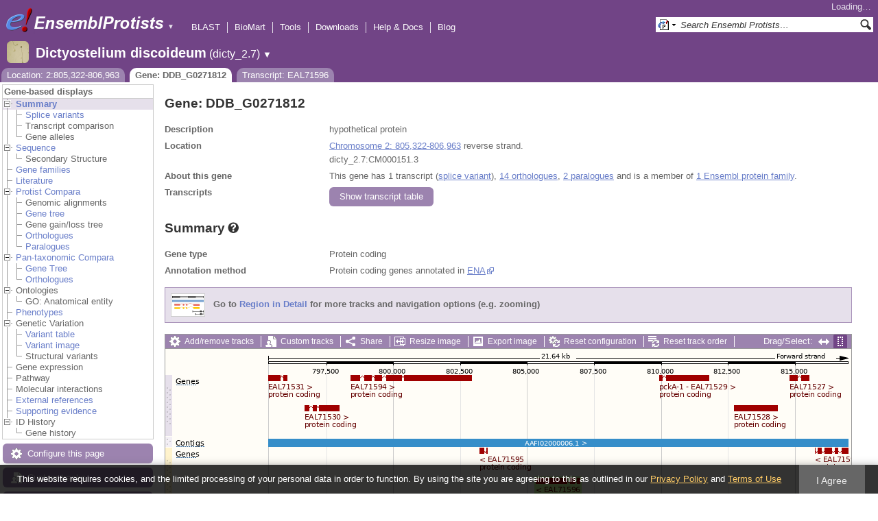

--- FILE ---
content_type: text/html; charset=utf-8
request_url: http://protists.ensembl.org/Dictyostelium_discoideum/Gene/Summary?g=DDB_G0271812;r=2:805322-806963;t=EAL71596
body_size: 14864
content:
<!DOCTYPE html>
<html lang="en-gb">

<head>
  <title>Gene: DDB_G0271812 - Summary - Dictyostelium_discoideum - Ensembl Genomes 62</title>

<!--[if lte IE 7]><link rel="stylesheet" type="text/css" media="all" href="/minified/365cfc53615e4537e5ccfc7d6b45da97.ie7.css"/><![endif]--><!--[if gt IE 7]><link rel="stylesheet" type="text/css" media="all" href="/minified/365cfc53615e4537e5ccfc7d6b45da97.css"/><![endif]--><!--[if !IE]><!--><link rel="stylesheet" type="text/css" media="all" href="/minified/365cfc53615e4537e5ccfc7d6b45da97.css"/><!--<![endif]--><!--[if lte IE 7]><link rel="stylesheet" type="text/css" media="all" href="/minified/58ee12158d48180cd395b55f08adbfae.image.ie7.css"/><![endif]--><!--[if gt IE 7]><link rel="stylesheet" type="text/css" media="all" href="/minified/58ee12158d48180cd395b55f08adbfae.image.css"/><![endif]--><!--[if !IE]><!--><link rel="stylesheet" type="text/css" media="all" href="/minified/58ee12158d48180cd395b55f08adbfae.image.css"/><!--<![endif]-->
  <link href="/i/ensembl-favicon.png" rel="icon" type="image/png" />
  <link type="image/png" rel="apple-touch-icon" href="/apple-touch-icon.png" />
  <link title="Ensembl (All)" rel="search" type="application/opensearchdescription+xml" href="//protists.ensembl.org/opensearch/all.xml" />
  <link type="application/opensearchdescription+xml" rel="search" href="//protists.ensembl.org/opensearch/Dictyostelium_discoideum.xml" title="Ensembl (D.dis)" />

  <meta name="description" content="Ensembl Protists is a genome-centric portal for protist species of scientific interest" />
<meta name="viewport" content="target-densitydpi=device-dpi, width=device-width, initial-scale=1.0, maximum-scale=2.0, user-scalable=yes" />
<script>var prefetch = [];</script>
<script defer type="text/javascript" src="/minified/f10e28b08c23f21bac897bd87a2b948f.js"></script>
<script defer type="text/javascript" src="/minified/1df122f139b48c944940c561fc3e7457.js"></script>

</head>
<body data-pace="2" class="mac" id="ensembl-webpage">

  <div id="min_width_container">
    <div id="min_width_holder">
    
    <!-- Announcement Banner -->    
        
    <!-- /Announcement Banner -->

      <div id="masthead" class="js_panel bar_and_tabs">
        <input type="hidden" class="panel_type" value="Masthead" />
        <div class="logo_holder"><a href="/"><img src="/i/e.png" alt="Ensembl Genomes Home" title="Ensembl Genomes Home" class="print_hide" style="width:43px;height:40px" /></a><a href="/"><img src="/i/ensemblProtists.png" alt="Ensembl Protists Home" title="Ensembl Protists Home" class="print_hide" style="width:191px;height:40px" /></a><img src="/i/e-ensembl_print.gif" alt="Ensembl Protists Home" title="Ensembl Protists Home" class="screen_hide_inline" style="width:191px;height:40px" />
    <span class="print_hide">
      <span id="site_menu_button">&#9660;</span>
      <ul id="site_menu" style="display:none">
        <li><a href="http://www.ensemblgenomes.org">Ensembl Genomes</a></li>
        <li><a href="http://bacteria.ensembl.org">Ensembl Bacteria</a></li>
        <li><a href="http://protists.ensembl.org">Ensembl Protists</a></li>
        <li><a href="http://fungi.ensembl.org">Ensembl Fungi</a></li>
        <li><a href="http://plants.ensembl.org">Ensembl Plants</a></li>
        <li><a href="http://metazoa.ensembl.org">Ensembl Metazoa</a></li>
        <li><a href="http://www.ensembl.org">Ensembl (vertebrates)</a></li>
      </ul>
    </span>
  </div>
        <div class="mh print_hide">
          <div class="account_holder"><div class="_account_holder"><div class="account-loading">Loading&hellip;</div><form action="/Ajax/accounts_dropdown"></form></div></div>
          <div class="tools_holder"><ul class="tools"><li><a class="constant" href="/Dictyostelium_discoideum/Tools/Blast?g=DDB_G0271812;r=2:805322-806963;t=EAL71596">BLAST</a></li><li><a class="constant" href="/biomart/martview">BioMart</a></li><li><a class="constant" href="/tools.html">Tools</a></li><li><a class="constant" href="/info/data/ftp/index.html">Downloads</a></li><li><a class="constant" href="/info/">Help &amp; Docs</a></li><li class="last"><a class="constant" target="_blank" href="http://www.ensembl.info">Blog</a></li></ul><div class="more"><a href="#">More <span class="arrow">&#9660;</span></a></div></div>
          <div class="search_holder print_hide">
    <div id="searchPanel" class="js_panel">
      <input type="hidden" class="panel_type" value="SearchBox" />
      <form action="/Dictyostelium_discoideum/Psychic">
        <div class="search print_hide">
          <div class="sites button">
            <img class="search_image no-sprite badge-16" src="/i/search/ensemblunit.gif" alt="" />
            <img src="/i/search/down.gif" style="width:7px" alt="" />
            <input type="hidden" name="site" value="ensemblunit" />
          </div>
          <div>
            <label class="hidden" for="se_q">Search terms</label>
            <input class="query inactive" id="se_q" type="text" name="q" value="Search Ensembl Protists&hellip;" data-role="none" onkeydown="if (event.keyCode == 13) { $(this).closest('form').submit(); return false; }" />
          </div>
          <div class="button"><img src="/i/16/search.png" alt="Search&nbsp;&raquo;" onClick="$(this).closest('form').submit()" /></div>
        </div>
        <div class="site_menu hidden">
          <div class="ensemblthis"><img class="no-sprite" src="/i/search/ensembl.gif" class="badge-16" alt="Search Dictyostelium discoideum"/>Search Dictyostelium discoideum<input type="hidden" value="Search Dictyostelium discoideum&hellip;" /></div>
<div class="ensemblunit"><img class="no-sprite" src="/i/search/ensemblunit.gif" class="badge-16" alt="Search Ensembl Protists"/>Search Ensembl Protists<input type="hidden" value="Search Ensembl Protists&hellip;" /></div>
<div class="ensembl_genomes"><img class="no-sprite" src="/i/search/ensembl_genomes.gif" class="badge-16" alt="Search Ensembl Genomes"/>Search Ensembl Genomes<input type="hidden" value="Search Ensembl Genomes&hellip;" /></div>
<div class="ensembl_all"><img class="no-sprite" src="/i/search/ensembl.gif" class="badge-16" alt="Search all species"/>Search all species<input type="hidden" value="Search all species&hellip;" /></div>
<div class="ebi"><img class="no-sprite" src="/i/search/ebi.gif" class="badge-16" alt="Search EBI"/>Search EBI<input type="hidden" value="Search EBI&hellip;" /></div>

        </div>
      </form>
    </div>
  </div>
        </div>
  
        <div class="spbar_holder"><span class="header"><a href="/Dictyostelium_discoideum/Info/Index?db=core;g=DDB_G0271812;r=2:805322-806963;t=EAL71596"><img src="/i/species/Dictyostelium_discoideum.png" class="badge-32"><span class="species">Dictyostelium discoideum</span> <span class="more">(dicty_2.7)</span></a></span> <span class="dropdown"><a class="toggle species" href="#" rel="species">&#9660;</a></span> <div class="dropdown species"><h4>Favourite species</h4><ul><li><a class="constant" href="/Plasmodium_falciparum/Info/Index">Plasmodium falciparum - GCA_000002765.3</a></li><li><a class="constant" href="/Dictyostelium_discoideum/Info/Index">Dictyostelium discoideum</a></li><li><a class="constant" href="/Phytophthora_infestans/Info/Index">Phytophthora infestans</a></li><li><a class="constant" href="/Leishmania_major/Info/Index">Leishmania major</a></li></ul><div style="clear: both;padding:1px 0;background:none"></div><h4>All species</h4><ul><li><a class="constant" href="/Acanthamoeba_castellanii/Info/Index">Acanthamoeba castellanii - GCA_000313135.1</a></li><li><a class="constant" href="/Achlya_hypogyna_gca_002081595/Info/Index">Achlya hypogyna str. ATCC 48635 (GCA_002081595.1)</a></li><li><a class="constant" href="/Albugo_laibachii/Info/Index">Albugo laibachii</a></li><li><a class="constant" href="/Angomonas_deanei_gca_000442575/Info/Index">Angomonas deanei (GCA_000442575.2)</a></li><li><a class="constant" href="/Aphanomyces_astaci_gca_002197585/Info/Index">Aphanomyces astaci (GCA_002197585.2)</a></li><li><a class="constant" href="/Aphanomyces_astaci_gca_003546545/Info/Index">Aphanomyces astaci (GCA_003546545.1)</a></li><li><a class="constant" href="/Aphanomyces_astaci_gca_003546565/Info/Index">Aphanomyces astaci (GCA_003546565.1)</a></li><li><a class="constant" href="/Aphanomyces_astaci_gca_003546585/Info/Index">Aphanomyces astaci (GCA_003546585.1)</a></li><li><a class="constant" href="/Aphanomyces_astaci_gca_003546605/Info/Index">Aphanomyces astaci (GCA_003546605.1)</a></li><li><a class="constant" href="/Aphanomyces_astaci_gca_003546625/Info/Index">Aphanomyces astaci (GCA_003546625.1)</a></li><li><a class="constant" href="/Aphanomyces_astaci_gca_003546765/Info/Index">Aphanomyces astaci (GCA_003546765.1)</a></li><li><a class="constant" href="/Aphanomyces_astaci_gca_003546785/Info/Index">Aphanomyces astaci (GCA_003546785.1)</a></li><li><a class="constant" href="/Aphanomyces_astaci_gca_003546805/Info/Index">Aphanomyces astaci (GCA_003546805.1)</a></li><li><a class="constant" href="/Aphanomyces_astaci_gca_003546825/Info/Index">Aphanomyces astaci (GCA_003546825.1)</a></li><li><a class="constant" href="/Aphanomyces_astaci_gca_003666305/Info/Index">Aphanomyces astaci (GCA_003666305.1)</a></li><li><a class="constant" href="/Aphanomyces_astaci_gca000520075/Info/Index">Aphanomyces astaci - GCA_000520075.1</a></li><li><a class="constant" href="/Aphanomyces_invadans_gca_003546525/Info/Index">Aphanomyces invadans (GCA_003546525.1)</a></li><li><a class="constant" href="/Aphanomyces_invadans_gca000520115/Info/Index">Aphanomyces invadans - GCA_000520115.1</a></li><li><a class="constant" href="/Aureococcus_anophagefferens_gca_000186865/Info/Index">Aureococcus anophagefferens (GCA_000186865.1)</a></li><li><a class="constant" href="/Babesia_bigemina_gca_000981445/Info/Index">Babesia bigemina str. Bond (GCA_000981445.1)</a></li><li><a class="constant" href="/Babesia_bovis/Info/Index">Babesia bovis T2Bo - GCA_000165395.2</a></li><li><a class="constant" href="/Babesia_ovata_gca_002897235/Info/Index">Babesia ovata str. Miyake (GCA_002897235.1)</a></li><li><a class="constant" href="/Babesia_sp_xinjiang_gca_002095265/Info/Index">Babesia sp. Xinjiang (GCA_002095265.1)</a></li><li><a class="constant" href="/Besnoitia_besnoiti_gca_002563875/Info/Index">Besnoitia besnoiti str. Bb-Ger1 (GCA_002563875.1)</a></li><li><a class="constant" href="/Bigelowiella_natans/Info/Index">Bigelowiella natans</a></li><li><a class="constant" href="/Blastocystis_hominis_gca_000151665/Info/Index">Blastocystis hominis str. Singapore isolate B (sub-type 7) (GCA_000151665.1)</a></li><li><a class="constant" href="/Capsaspora_owczarzaki_atcc_30864_gca_000151315/Info/Index">Capsaspora owczarzaki ATCC 30864 (GCA_000151315.2)</a></li><li><a class="constant" href="/Cavenderia_fasciculata_gca_000203815/Info/Index">Cavenderia fasciculata str. SH3 (GCA_000203815.1)</a></li><li><a class="constant" href="/Chroomonas_mesostigmatica_ccmp1168_gca_000286095/Info/Index">Chroomonas mesostigmatica CCMP1168 (GCA_000286095.1)</a></li><li><a class="constant" href="/Cryptomonas_paramecium_gca_000194455/Info/Index">Cryptomonas paramecium str. CCAP977/2A (GCA_000194455.1)</a></li><li><a class="constant" href="/Cryptosporidium_andersoni_gca_001865355/Info/Index">Cryptosporidium andersoni (GCA_001865355.1)</a></li><li><a class="constant" href="/Cryptosporidium_meleagridis_gca_001593445/Info/Index">Cryptosporidium meleagridis str. UKMEL1 (GCA_001593445.1)</a></li><li><a class="constant" href="/Cryptosporidium_muris_rn66_gca_000006515/Info/Index">Cryptosporidium muris RN66 (GCA_000006515.1)</a></li><li><a class="constant" href="/Cryptosporidium_parvum_iowa_ii_gca_000165345/Info/Index">Cryptosporidium parvum Iowa II (GCA_000165345.1)</a></li><li><a class="constant" href="/Cryptosporidium_ubiquitum_gca_001865345/Info/Index">Cryptosporidium ubiquitum (GCA_001865345.1)</a></li><li><a class="constant" href="/Cyclospora_cayetanensis_gca_000769155/Info/Index">Cyclospora cayetanensis str. CHN_HEN01 (GCA_000769155.2)</a></li><li><a class="constant" href="/Cystoisospora_suis_gca_002600585/Info/Index">Cystoisospora suis str. Wien I (GCA_002600585.1)</a></li><li><a class="constant" href="/Dictyostelium_discoideum/Info/Index">Dictyostelium discoideum</a></li><li><a class="constant" href="/Dictyostelium_purpureum_gca_000190715/Info/Index">Dictyostelium purpureum str. QSDP1 (GCA_000190715.1)</a></li><li><a class="constant" href="/Ectocarpus_siliculosus_gca_000310025/Info/Index">Ectocarpus siliculosus str. Ec 32 (CCAP 1310/04) (GCA_000310025.1)</a></li><li><a class="constant" href="/Eimeria_acervulina_gca_000499425/Info/Index">Eimeria acervulina (GCA_000499425.1)</a></li><li><a class="constant" href="/Eimeria_brunetti_gca_000499725/Info/Index">Eimeria brunetti (GCA_000499725.1)</a></li><li><a class="constant" href="/Eimeria_maxima_gca_000499605/Info/Index">Eimeria maxima str. Weybridge (GCA_000499605.1)</a></li><li><a class="constant" href="/Eimeria_mitis/Info/Index">Eimeria mitis - GCA_000499745.2</a></li><li><a class="constant" href="/Eimeria_praecox_gca_000499445/Info/Index">Eimeria praecox (GCA_000499445.1)</a></li><li><a class="constant" href="/Eimeria_tenella_gca_000499545/Info/Index">Eimeria tenella str. Houghton (GCA_000499545.1)</a></li><li><a class="constant" href="/Emiliania_huxleyi/Info/Index">Emiliania huxleyi</a></li><li><a class="constant" href="/Entamoeba_dispar_saw760_gca_000209125/Info/Index">Entamoeba dispar SAW760 (GCA_000209125.2)</a></li><li><a class="constant" href="/Entamoeba_histolytica/Info/Index">Entamoeba histolytica</a></li><li><a class="constant" href="/Entamoeba_histolytica_hm_1_imss_a_gca_000365475/Info/Index">Entamoeba histolytica HM-1:IMSS-A (GCA_000365475.1)</a></li><li><a class="constant" href="/Entamoeba_histolytica_hm_1_imss_b_gca_000344925/Info/Index">Entamoeba histolytica HM-1:IMSS-B str. HM3:IMSS-B (GCA_000344925.1)</a></li><li><a class="constant" href="/Entamoeba_histolytica_hm_3_imss_gca_000346345/Info/Index">Entamoeba histolytica HM-3:IMSS (GCA_000346345.1)</a></li><li><a class="constant" href="/Entamoeba_histolytica_ku27_gca_000338855/Info/Index">Entamoeba histolytica KU27 (GCA_000338855.1)</a></li><li><a class="constant" href="/Entamoeba_histolytica_gca_001662325/Info/Index">Entamoeba histolytica str. HM1:IMSS clone 6 (GCA_001662325.1)</a></li><li><a class="constant" href="/Entamoeba_invadens_ip1_gca_000330505/Info/Index">Entamoeba invadens IP1 (GCA_000330505.1)</a></li><li><a class="constant" href="/Entamoeba_nuttalli_p19_gca_000257125/Info/Index">Entamoeba nuttalli P19 (GCA_000257125.1)</a></li><li><a class="constant" href="/Fonticula_alba_gca_000388065/Info/Index">Fonticula alba str. ATCC 38817 (GCA_000388065.2)</a></li><li><a class="constant" href="/Fragilariopsis_cylindrus_ccmp1102_gca_001750085/Info/Index">Fragilariopsis cylindrus CCMP1102 (GCA_001750085.1)</a></li><li><a class="constant" href="/Giardia_intestinalis_gca000002435v2/Info/Index">Giardia intestinalis - GCA_000002435.2</a></li><li><a class="constant" href="/Giardia_intestinalis_atcc_50581_gca_000182405/Info/Index">Giardia intestinalis ATCC 50581 str. GS/M H7 (GCA_000182405.1)</a></li><li><a class="constant" href="/Giardia_intestinalis_assemblage_b_gca_001543975/Info/Index">Giardia intestinalis assemblage B str. BAH15c1 (GCA_001543975.1)</a></li><li><a class="constant" href="/Giardia_intestinalis_gca_000498715/Info/Index">Giardia intestinalis str. DH (GCA_000498715.1)</a></li><li><a class="constant" href="/Giardia_intestinalis_gca_000498735/Info/Index">Giardia intestinalis str. GS (GCA_000498735.1)</a></li><li><a class="constant" href="/Giardia_lamblia_p15_gca_000182665/Info/Index">Giardia lamblia P15 (GCA_000182665.1)</a></li><li><a class="constant" href="/Globisporangium_ultimum/Info/Index">Globisporangium ultimum DAOM BR144 - GCA_000143045.1</a></li><li><a class="constant" href="/Globisporangium_ultimum_gca000387525/Info/Index">Globisporangium ultimum var. sporangiiferum BR650 - GCA_000387525.2</a></li><li><a class="constant" href="/Gregarina_niphandrodes_gca_000223845/Info/Index">Gregarina niphandrodes (GCA_000223845.4)</a></li><li><a class="constant" href="/Guillardia_theta/Info/Index">Guillardia theta CCMP2712</a></li><li><a class="constant" href="/Hammondia_hammondi_gca_000258005/Info/Index">Hammondia hammondi str. H.H.34 (GCA_000258005.2)</a></li><li><a class="constant" href="/Hondaea_fermentalgiana_gca_002897355/Info/Index">Hondaea fermentalgiana (GCA_002897355.1)</a></li><li><a class="constant" href="/Hyaloperonospora_arabidopsidis/Info/Index">Hyaloperonospora arabidopsidis</a></li><li><a class="constant" href="/Ichthyophthirius_multifiliis_gca_000220395/Info/Index">Ichthyophthirius multifiliis str. G5 (GCA_000220395.1)</a></li><li><a class="constant" href="/Kipferlia_bialata_gca_003568945/Info/Index">Kipferlia bialata (GCA_003568945.1)</a></li><li><a class="constant" href="/Leishmania_donovani_gca_000227135/Info/Index">Leishmania donovani str. BPK282A1 (GCA_000227135.2)</a></li><li><a class="constant" href="/Leishmania_infantum_gca_900500625/Info/Index">Leishmania infantum (GCA_900500625.1)</a></li><li><a class="constant" href="/Leishmania_major/Info/Index">Leishmania major</a></li><li><a class="constant" href="/Leishmania_panamensis_gca_000755165/Info/Index">Leishmania panamensis str. MHOM/PA/94/PSC-1 (GCA_000755165.1)</a></li><li><a class="constant" href="/Leptomonas_pyrrhocoris_gca_001293395/Info/Index">Leptomonas pyrrhocoris str. H10 (GCA_001293395.1)</a></li><li><a class="constant" href="/Leptomonas_seymouri_gca_001299535/Info/Index">Leptomonas seymouri str. ATCC 30220 (GCA_001299535.1)</a></li><li><a class="constant" href="/Monosiga_brevicollis_mx1_gca_000002865/Info/Index">Monosiga brevicollis MX1 (GCA_000002865.1)</a></li><li><a class="constant" href="/Naegleria_gruberi_gca_000004985/Info/Index">Naegleria gruberi str. NEG-M (GCA_000004985.1)</a></li><li><a class="constant" href="/Nannochloropsis_gaditana_ccmp526_gca_000240725/Info/Index">Nannochloropsis gaditana CCMP526 (GCA_000240725.1)</a></li><li><a class="constant" href="/Nannochloropsis_gaditana_gca_000569095/Info/Index">Nannochloropsis gaditana str. B-31 (GCA_000569095.1)</a></li><li><a class="constant" href="/Nothophytophthora_sp_chile5_gca_001712635/Info/Index">Nothophytophthora sp. Chile5 (GCA_001712635.2)</a></li><li><a class="constant" href="/Oxytricha_trifallax_gca_000295675_gca_000295675/Info/Index">Oxytricha trifallax str. JRB310 (GCA_000295675.1)</a></li><li><a class="constant" href="/Oxytricha_trifallax_gca_000711775/Info/Index">Oxytricha trifallax str. JRB310 (GCA_000711775.1)</a></li><li><a class="constant" href="/Paramecium_tetraurelia/Info/Index">Paramecium tetraurelia</a></li><li><a class="constant" href="/Perkinsela_sp_ccap_1560_4_gca_001235845/Info/Index">Perkinsela sp. CCAP 1560/4 (GCA_001235845.1)</a></li><li><a class="constant" href="/Perkinsus_marinus_atcc_50983_gca_000006405/Info/Index">Perkinsus marinus ATCC 50983 str. PmCV4CB5 2B3 D4 (GCA_000006405.1)</a></li><li><a class="constant" href="/Peronospora_effusa_gca_003704535/Info/Index">Peronospora effusa (GCA_003704535.1)</a></li><li><a class="constant" href="/Peronospora_effusa_gca_003843895/Info/Index">Peronospora effusa (GCA_003843895.1)</a></li><li><a class="constant" href="/Phaeodactylum_tricornutum/Info/Index">Phaeodactylum tricornutum</a></li><li><a class="constant" href="/Phytomonas_sp_isolate_em1_gca_000582765/Info/Index">Phytomonas sp. isolate EM1 (GCA_000582765.1)</a></li><li><a class="constant" href="/Phytomonas_sp_isolate_hart1_gca_000982615/Info/Index">Phytomonas sp. isolate Hart1 (GCA_000982615.1)</a></li><li><a class="constant" href="/Phytophthora_cactorum_gca_003287315/Info/Index">Phytophthora cactorum str. 10300 (GCA_003287315.1)</a></li><li><a class="constant" href="/Phytophthora_infestans/Info/Index">Phytophthora infestans</a></li><li><a class="constant" href="/Phytophthora_kernoviae/Info/Index">Phytophthora kernoviae</a></li><li><a class="constant" href="/Phytophthora_kernoviae_gca_001707905/Info/Index">Phytophthora kernoviae (GCA_001707905.2)</a></li><li><a class="constant" href="/Phytophthora_kernoviae_gca_001712645/Info/Index">Phytophthora kernoviae (GCA_001712645.2)</a></li><li><a class="constant" href="/Phytophthora_kernoviae_gca_001712705/Info/Index">Phytophthora kernoviae (GCA_001712705.2)</a></li><li><a class="constant" href="/Phytophthora_kernoviae_gca_001712715/Info/Index">Phytophthora kernoviae (GCA_001712715.2)</a></li><li><a class="constant" href="/Phytophthora_lateralis/Info/Index">Phytophthora lateralis</a></li><li><a class="constant" href="/Phytophthora_megakarya_gca_002215365/Info/Index">Phytophthora megakarya str. zdho120 (GCA_002215365.1)</a></li><li><a class="constant" href="/Phytophthora_nicotianae_gca_001482985/Info/Index">Phytophthora nicotianae (GCA_001482985.1)</a></li><li><a class="constant" href="/Phytophthora_nicotianae_gca_001483015/Info/Index">Phytophthora nicotianae (GCA_001483015.1)</a></li><li><a class="constant" href="/Phytophthora_palmivora_var_palmivora_gca_002911725/Info/Index">Phytophthora palmivora var. palmivora str. sbr112.9 (GCA_002911725.1)</a></li><li><a class="constant" href="/Phytophthora_parasitica/Info/Index">Phytophthora parasitica</a></li><li><a class="constant" href="/Phytophthora_parasitica_cj01a1_gca_000365545/Info/Index">Phytophthora parasitica CJ01A1 (GCA_000365545.1)</a></li><li><a class="constant" href="/Phytophthora_parasitica_inra_310_gca_000247585/Info/Index">Phytophthora parasitica INRA-310 (GCA_000247585.2)</a></li><li><a class="constant" href="/Phytophthora_parasitica_p10297_gca_000367145/Info/Index">Phytophthora parasitica P10297 (GCA_000367145.1)</a></li><li><a class="constant" href="/Phytophthora_parasitica_p1976_gca_000365525/Info/Index">Phytophthora parasitica P1976 (GCA_000365525.1)</a></li><li><a class="constant" href="/Phytophthora_parasitica_gca_000509505/Info/Index">Phytophthora parasitica str. CHvinca01 (GCA_000509505.1)</a></li><li><a class="constant" href="/Phytophthora_parasitica_gca_000509465/Info/Index">Phytophthora parasitica str. CJ02B3 (GCA_000509465.1)</a></li><li><a class="constant" href="/Phytophthora_parasitica_gca_000509485/Info/Index">Phytophthora parasitica str. CJ05E6 (GCA_000509485.1)</a></li><li><a class="constant" href="/Phytophthora_parasitica_gca_000509525/Info/Index">Phytophthora parasitica str. IAC_01/95 (GCA_000509525.1)</a></li><li><a class="constant" href="/Phytophthora_ramorum/Info/Index">Phytophthora ramorum</a></li><li><a class="constant" href="/Phytophthora_sojae/Info/Index">Phytophthora sojae</a></li><li><a class="constant" href="/Planoprotostelium_fungivorum_gca_003024175/Info/Index">Planoprotostelium fungivorum str. Jena (GCA_003024175.1)</a></li><li><a class="constant" href="/Plasmodiophora_brassicae_gca_001049375/Info/Index">Plasmodiophora brassicae (GCA_001049375.1)</a></li><li><a class="constant" href="/Plasmodium_berghei_gca_900044335/Info/Index">Plasmodium berghei (GCA_900044335.1)</a></li><li><a class="constant" href="/Plasmodium_berghei_gca_900088445/Info/Index">Plasmodium berghei (GCA_900088445.1)</a></li><li><a class="constant" href="/Plasmodium_berghei_gca_900095585/Info/Index">Plasmodium berghei (GCA_900095585.1)</a></li><li><a class="constant" href="/Plasmodium_berghei_gca_900095635/Info/Index">Plasmodium berghei (GCA_900095635.1)</a></li><li><a class="constant" href="/Plasmodium_berghei/Info/Index">Plasmodium berghei - GCA_900002375.2</a></li><li><a class="constant" href="/Plasmodium_chabaudi/Info/Index">Plasmodium chabaudi</a></li><li><a class="constant" href="/Plasmodium_chabaudi_adami_gca_900095565/Info/Index">Plasmodium chabaudi adami (GCA_900095565.1)</a></li><li><a class="constant" href="/Plasmodium_chabaudi_chabaudi_gca_900095605/Info/Index">Plasmodium chabaudi chabaudi (GCA_900095605.1)</a></li><li><a class="constant" href="/Plasmodium_coatneyi_gca_001680005/Info/Index">Plasmodium coatneyi (GCA_001680005.1)</a></li><li><a class="constant" href="/Plasmodium_cynomolgi_strain_b_gca_000321355/Info/Index">Plasmodium cynomolgi strain B (GCA_000321355.1)</a></li><li><a class="constant" href="/Plasmodium_falciparum/Info/Index">Plasmodium falciparum - GCA_000002765.3</a></li><li><a class="constant" href="/Plasmodium_falciparum_7g8_gca_000150435/Info/Index">Plasmodium falciparum 7G8 (GCA_000150435.3)</a></li><li><a class="constant" href="/Plasmodium_falciparum_camp_malaysia_gca_000521115/Info/Index">Plasmodium falciparum CAMP/Malaysia (GCA_000521115.1)</a></li><li><a class="constant" href="/Plasmodium_falciparum_dd2_gca_000149795/Info/Index">Plasmodium falciparum Dd2 (GCA_000149795.1)</a></li><li><a class="constant" href="/Plasmodium_falciparum_fch_4_gca_000521155/Info/Index">Plasmodium falciparum FCH/4 (GCA_000521155.1)</a></li><li><a class="constant" href="/Plasmodium_falciparum_hb3_gca_000149665/Info/Index">Plasmodium falciparum HB3 (GCA_000149665.2)</a></li><li><a class="constant" href="/Plasmodium_falciparum_igh_cr14_gca_000186055/Info/Index">Plasmodium falciparum IGH-CR14 (GCA_000186055.2)</a></li><li><a class="constant" href="/Plasmodium_falciparum_malips096_e11_gca_000521035/Info/Index">Plasmodium falciparum MaliPS096_E11 (GCA_000521035.1)</a></li><li><a class="constant" href="/Plasmodium_falciparum_nf135_5_c10_gca_000521075/Info/Index">Plasmodium falciparum NF135/5.C10 (GCA_000521075.1)</a></li><li><a class="constant" href="/Plasmodium_falciparum_nf54_gca_000401695/Info/Index">Plasmodium falciparum NF54 (GCA_000401695.2)</a></li><li><a class="constant" href="/Plasmodium_falciparum_nf54_gca_002831795/Info/Index">Plasmodium falciparum NF54 (GCA_002831795.1)</a></li><li><a class="constant" href="/Plasmodium_falciparum_palo_alto_uganda_gca_000521095/Info/Index">Plasmodium falciparum Palo Alto/Uganda (GCA_000521095.1)</a></li><li><a class="constant" href="/Plasmodium_falciparum_raj116_gca_000186025/Info/Index">Plasmodium falciparum RAJ116 (GCA_000186025.2)</a></li><li><a class="constant" href="/Plasmodium_falciparum_santa_lucia_gca_000150455/Info/Index">Plasmodium falciparum Santa Lucia (GCA_000150455.3)</a></li><li><a class="constant" href="/Plasmodium_falciparum_tanzania_2000708__gca_000521055/Info/Index">Plasmodium falciparum Tanzania (2000708) (GCA_000521055.1)</a></li><li><a class="constant" href="/Plasmodium_falciparum_ugt5_1_gca_000401715/Info/Index">Plasmodium falciparum UGT5.1 (GCA_000401715.2)</a></li><li><a class="constant" href="/Plasmodium_falciparum_vietnam_oak_knoll_fvo__gca_000521015/Info/Index">Plasmodium falciparum Vietnam Oak-Knoll (FVO) (GCA_000521015.1)</a></li><li><a class="constant" href="/Plasmodium_fragile_gca_000956335/Info/Index">Plasmodium fragile str. multiple (GCA_000956335.1)</a></li><li><a class="constant" href="/Plasmodium_gaboni_gca_001602025/Info/Index">Plasmodium gaboni (GCA_001602025.1)</a></li><li><a class="constant" href="/Plasmodium_gallinaceum_gca_900005855/Info/Index">Plasmodium gallinaceum (GCA_900005855.1)</a></li><li><a class="constant" href="/Plasmodium_gonderi_gca_002157705/Info/Index">Plasmodium gonderi (GCA_002157705.1)</a></li><li><a class="constant" href="/Plasmodium_inui_san_antonio_1_gca_000524495/Info/Index">Plasmodium inui San Antonio 1 (GCA_000524495.1)</a></li><li><a class="constant" href="/Plasmodium_knowlesi/Info/Index">Plasmodium knowlesi - GCA_000006355.3</a></li><li><a class="constant" href="/Plasmodium_knowlesi_gca_002140095/Info/Index">Plasmodium knowlesi str. Malayan Strain Pk1 (A+) (GCA_002140095.1)</a></li><li><a class="constant" href="/Plasmodium_knowlesi_strain_h_gca_900004885/Info/Index">Plasmodium knowlesi strain H (GCA_900004885.2)</a></li><li><a class="constant" href="/Plasmodium_malariae_gca_900088575/Info/Index">Plasmodium malariae (GCA_900088575.1)</a></li><li><a class="constant" href="/Plasmodium_malariae_gca_900090045/Info/Index">Plasmodium malariae (GCA_900090045.1)</a></li><li><a class="constant" href="/Plasmodium_ovale_gca_900090025/Info/Index">Plasmodium ovale (GCA_900090025.2)</a></li><li><a class="constant" href="/Plasmodium_ovale_curtisi_gca_900088555/Info/Index">Plasmodium ovale curtisi (GCA_900088555.1)</a></li><li><a class="constant" href="/Plasmodium_ovale_curtisi_gca_900088565/Info/Index">Plasmodium ovale curtisi (GCA_900088565.1)</a></li><li><a class="constant" href="/Plasmodium_ovale_wallikeri_gca_900088485/Info/Index">Plasmodium ovale wallikeri (GCA_900088485.1)</a></li><li><a class="constant" href="/Plasmodium_ovale_wallikeri_gca_900088545/Info/Index">Plasmodium ovale wallikeri (GCA_900088545.1)</a></li><li><a class="constant" href="/Plasmodium_reichenowi_gca_001601855/Info/Index">Plasmodium reichenowi (GCA_001601855.1)</a></li><li><a class="constant" href="/Plasmodium_reichenowi_gca_900097025/Info/Index">Plasmodium reichenowi (GCA_900097025.1)</a></li><li><a class="constant" href="/Plasmodium_relictum_gca_900005765/Info/Index">Plasmodium relictum (GCA_900005765.1)</a></li><li><a class="constant" href="/Plasmodium_sp_drc_itaito_gca_900240055/Info/Index">Plasmodium sp. DRC-Itaito (GCA_900240055.1)</a></li><li><a class="constant" href="/Plasmodium_sp_gca900257145/Info/Index">Plasmodium sp. DRC-Itaito - GCA_900257145.2</a></li><li><a class="constant" href="/Plasmodium_sp_gorilla_clade_g2_gca_900097015/Info/Index">Plasmodium sp. gorilla clade G2 (GCA_900097015.1)</a></li><li><a class="constant" href="/Plasmodium_vinckei_petteri_gca_000524515/Info/Index">Plasmodium vinckei petteri str. CR (GCA_000524515.1)</a></li><li><a class="constant" href="/Plasmodium_vinckei_vinckei_gca_000709005/Info/Index">Plasmodium vinckei vinckei (GCA_000709005.1)</a></li><li><a class="constant" href="/Plasmodium_vivax/Info/Index">Plasmodium vivax - GCA_900093555.2</a></li><li><a class="constant" href="/Plasmodium_vivax_brazil_i_gca_000320645/Info/Index">Plasmodium vivax Brazil I (GCA_000320645.2)</a></li><li><a class="constant" href="/Plasmodium_vivax_india_vii_gca_000320625/Info/Index">Plasmodium vivax India VII (GCA_000320625.2)</a></li><li><a class="constant" href="/Plasmodium_vivax_mauritania_i_gca_000320665/Info/Index">Plasmodium vivax Mauritania I (GCA_000320665.2)</a></li><li><a class="constant" href="/Plasmodium_vivax_north_korean_gca_000320685/Info/Index">Plasmodium vivax North Korean (GCA_000320685.2)</a></li><li><a class="constant" href="/Plasmodium_yoelii/Info/Index">Plasmodium yoelii - GCA_900002385.2</a></li><li><a class="constant" href="/Plasmodium_yoelii_17x_gca_000505035/Info/Index">Plasmodium yoelii 17X (GCA_000505035.1)</a></li><li><a class="constant" href="/Plasmodium_yoelii_gca_900002395/Info/Index">Plasmodium yoelii str. YM (GCA_900002395.1)</a></li><li><a class="constant" href="/Plasmodium_yoelii_yoelii_gca_000003085/Info/Index">Plasmodium yoelii yoelii str. 17XNL (GCA_000003085.2)</a></li><li><a class="constant" href="/Plasmopara_halstedii_gca_900000015/Info/Index">Plasmopara halstedii (GCA_900000015.1)</a></li><li><a class="constant" href="/Pseudonitzschia_multistriata/Info/Index">Pseudo-nitzschia multistriata</a></li><li><a class="constant" href="/Pseudocohnilembus_persalinus_gca_001447515/Info/Index">Pseudocohnilembus persalinus (GCA_001447515.1)</a></li><li><a class="constant" href="/Pythium_aphanidermatum/Info/Index">Pythium aphanidermatum</a></li><li><a class="constant" href="/Pythium_arrhenomanes/Info/Index">Pythium arrhenomanes</a></li><li><a class="constant" href="/Pythium_irregulare/Info/Index">Pythium irregulare</a></li><li><a class="constant" href="/Pythium_iwayamai/Info/Index">Pythium iwayamai</a></li><li><a class="constant" href="/Pythium_ultimum/Info/Index">Pythium ultimum</a></li><li><a class="constant" href="/Pythium_vexans/Info/Index">Pythium vexans</a></li><li><a class="constant" href="/Reticulomyxa_filosa_gca_000512085/Info/Index">Reticulomyxa filosa (GCA_000512085.1)</a></li><li><a class="constant" href="/Salpingoeca_rosetta_gca_000188695/Info/Index">Salpingoeca rosetta str. ATCC 50818 (GCA_000188695.1)</a></li><li><a class="constant" href="/Saprolegnia_diclina_vs20_gca_000281045/Info/Index">Saprolegnia diclina VS20 (GCA_000281045.1)</a></li><li><a class="constant" href="/Saprolegnia_parasitica_cbs_223_65_gca_000151545/Info/Index">Saprolegnia parasitica CBS 223.65 (GCA_000151545.2)</a></li><li><a class="constant" href="/Sphaeroforma_arctica_jp610_gca_001186125/Info/Index">Sphaeroforma arctica JP610 (GCA_001186125.1)</a></li><li><a class="constant" href="/Spironucleus_salmonicida/Info/Index">Spironucleus salmonicida - GCA_000497125.2</a></li><li><a class="constant" href="/Stentor_coeruleus_gca_001970955/Info/Index">Stentor coeruleus (GCA_001970955.1)</a></li><li><a class="constant" href="/Strigomonas_culicis_gca_000442495/Info/Index">Strigomonas culicis (GCA_000442495.1)</a></li><li><a class="constant" href="/Stylonychia_lemnae_gca_000751175/Info/Index">Stylonychia lemnae str. 130c (GCA_000751175.1)</a></li><li><a class="constant" href="/Symbiodinium_microadriaticum_gca_001939145/Info/Index">Symbiodinium microadriaticum str. CCMP2467 (GCA_001939145.1)</a></li><li><a class="constant" href="/Tetrahymena_thermophila/Info/Index">Tetrahymena thermophila</a></li><li><a class="constant" href="/Thalassiosira_oceanica_gca_000296195/Info/Index">Thalassiosira oceanica str. CCMP1005 (GCA_000296195.2)</a></li><li><a class="constant" href="/Thalassiosira_pseudonana/Info/Index">Thalassiosira pseudonana</a></li><li><a class="constant" href="/Thecamonas_trahens_atcc_50062_gca_000142905/Info/Index">Thecamonas trahens ATCC 50062 (GCA_000142905.1)</a></li><li><a class="constant" href="/Theileria_equi_strain_wa_gca_000342415/Info/Index">Theileria equi strain WA (GCA_000342415.1)</a></li><li><a class="constant" href="/Theileria_orientalis_gca003072535/Info/Index">Theileria orientalis - GCA_003072535.3</a></li><li><a class="constant" href="/Theileria_orientalis_gca003072545/Info/Index">Theileria orientalis - GCA_003072545.3</a></li><li><a class="constant" href="/Theileria_orientalis_gca_003072525/Info/Index">Theileria orientalis str. Robertson (GCA_003072525.1)</a></li><li><a class="constant" href="/Theileria_orientalis_strain_shintoku_gca_000740895/Info/Index">Theileria orientalis strain Shintoku (GCA_000740895.1)</a></li><li><a class="constant" href="/Theileria_parva_gca_000165365/Info/Index">Theileria parva str. Muguga (GCA_000165365.1)</a></li><li><a class="constant" href="/Thraustotheca_clavata_gca_002081575/Info/Index">Thraustotheca clavata str. ATCC 34112 (GCA_002081575.1)</a></li><li><a class="constant" href="/Tieghemostelium_lacteum_gca_001606155/Info/Index">Tieghemostelium lacteum str. TK (GCA_001606155.1)</a></li><li><a class="constant" href="/Toxoplasma_gondii/Info/Index">Toxoplasma gondii - GCA_000006565.2</a></li><li><a class="constant" href="/Toxoplasma_gondii_ari_gca_000250965/Info/Index">Toxoplasma gondii ARI (GCA_000250965.2)</a></li><li><a class="constant" href="/Toxoplasma_gondii_gca_000256705/Info/Index">Toxoplasma gondii CAST (GCA_000256705.2)</a></li><li><a class="constant" href="/Toxoplasma_gondii_coug_gca_000338675/Info/Index">Toxoplasma gondii COUG (GCA_000338675.2)</a></li><li><a class="constant" href="/Toxoplasma_gondii_fou_gca_000224905/Info/Index">Toxoplasma gondii FOU (GCA_000224905.2)</a></li><li><a class="constant" href="/Toxoplasma_gondii_gab2_2007_gal_dom2_gca_000325525/Info/Index">Toxoplasma gondii GAB2-2007-GAL-DOM2 (GCA_000325525.2)</a></li><li><a class="constant" href="/Toxoplasma_gondii_gt1_gca_000149715/Info/Index">Toxoplasma gondii GT1 (GCA_000149715.2)</a></li><li><a class="constant" href="/Toxoplasma_gondii_mas_gca_000224865/Info/Index">Toxoplasma gondii MAS (GCA_000224865.2)</a></li><li><a class="constant" href="/Toxoplasma_gondii_rub_gca_000224805/Info/Index">Toxoplasma gondii RUB (GCA_000224805.2)</a></li><li><a class="constant" href="/Toxoplasma_gondii_tgcatbr9_gca_000224825/Info/Index">Toxoplasma gondii TgCATBr9 (GCA_000224825.2)</a></li><li><a class="constant" href="/Toxoplasma_gondii_tgcatprc2_gca_000256725/Info/Index">Toxoplasma gondii TgCatPRC2 (GCA_000256725.2)</a></li><li><a class="constant" href="/Toxoplasma_gondii_vand_gca_000224845/Info/Index">Toxoplasma gondii VAND (GCA_000224845.2)</a></li><li><a class="constant" href="/Toxoplasma_gondii_veg_gca_000150015/Info/Index">Toxoplasma gondii VEG (GCA_000150015.2)</a></li><li><a class="constant" href="/Toxoplasma_gondii_p89_gca_000224885/Info/Index">Toxoplasma gondii p89 (GCA_000224885.2)</a></li><li><a class="constant" href="/Tritrichomonas_foetus_gca_001839685/Info/Index">Tritrichomonas foetus str. K (GCA_001839685.1)</a></li><li><a class="constant" href="/Trypanosoma_brucei/Info/Index">Trypanosoma brucei</a></li><li><a class="constant" href="/Trypanosoma_brucei_gca000002445/Info/Index">Trypanosoma brucei - GCA_000002445.1</a></li><li><a class="constant" href="/Trypanosoma_brucei_equiperdum_gca_003543875/Info/Index">Trypanosoma brucei equiperdum str. IVM-t1 (GCA_003543875.1)</a></li><li><a class="constant" href="/Trypanosoma_conorhini_gca_003719485/Info/Index">Trypanosoma conorhini (GCA_003719485.1)</a></li><li><a class="constant" href="/Trypanosoma_cruzi_gca_003719155/Info/Index">Trypanosoma cruzi (GCA_003719155.1)</a></li><li><a class="constant" href="/Trypanosoma_cruzi_gca_003719455/Info/Index">Trypanosoma cruzi (GCA_003719455.1)</a></li><li><a class="constant" href="/Trypanosoma_cruzi_dm28c_gca_000496795/Info/Index">Trypanosoma cruzi Dm28c (GCA_000496795.1)</a></li><li><a class="constant" href="/Trypanosoma_cruzi_marinkellei_gca_000300495/Info/Index">Trypanosoma cruzi marinkellei (GCA_000300495.1)</a></li><li><a class="constant" href="/Trypanosoma_cruzi_gca_000209065/Info/Index">Trypanosoma cruzi str. CL Brener (GCA_000209065.1)</a></li><li><a class="constant" href="/Trypanosoma_cruzi_gca_003177105/Info/Index">Trypanosoma cruzi str. Dm28c (GCA_003177105.1)</a></li><li><a class="constant" href="/Trypanosoma_cruzi_gca_003177095/Info/Index">Trypanosoma cruzi str. TCC (GCA_003177095.1)</a></li><li><a class="constant" href="/Trypanosoma_equiperdum_gca_001457755/Info/Index">Trypanosoma equiperdum (GCA_001457755.2)</a></li><li><a class="constant" href="/Trypanosoma_rangeli_gca_003719475/Info/Index">Trypanosoma rangeli (GCA_003719475.1)</a></li><li><a class="constant" href="/Trypanosoma_rangeli_sc58_gca_000492115/Info/Index">Trypanosoma rangeli SC58 (GCA_000492115.1)</a></li><li><a class="constant" href="/Trypanosoma_theileri_gca_002087225/Info/Index">Trypanosoma theileri (GCA_002087225.1)</a></li></ul></div></div>
        <div class="tabs_holder print_hide"><ul class="tabs"><li class="location short_tab" style="display:none"><span class="dropdown empty"><a href="/Dictyostelium_discoideum/Location/View?db=core;g=DDB_G0271812;r=2:805322-806963;t=EAL71596" title="Location: 2:805,322-806,963">Location</a><a class="toggle" href="#" rel="location" style="display:none">&#9660;</a></span></li><li class="gene active short_tab" style="display:none"><a href="/Dictyostelium_discoideum/Gene/Summary?db=core;g=DDB_G0271812;r=2:805322-806963;t=EAL71596" title="Gene: DDB_G0271812">Gene</a></li><li class="transcript short_tab" style="display:none"><a href="/Dictyostelium_discoideum/Transcript/Summary?db=core;g=DDB_G0271812;r=2:805322-806963;t=EAL71596" title="Transcript: EAL71596">Transcript</a></li><li class="tools hidden short_tab" style="display:none"><span class="dropdown"><a href="/Dictyostelium_discoideum/Tools/Summary" title="Jobs">Jobs</a><a class="toggle" href="#" rel="tools">&#9660;</a></span></li><li class="location long_tab" style="display:block"><span class="dropdown empty"><a href="/Dictyostelium_discoideum/Location/View?db=core;g=DDB_G0271812;r=2:805322-806963;t=EAL71596">Location: 2:805,322-806,963</a><a class="toggle" href="#" rel="location" style="display:none">&#9660;</a></span></li><li class="gene active long_tab" style="display:block"><a href="/Dictyostelium_discoideum/Gene/Summary?db=core;g=DDB_G0271812;r=2:805322-806963;t=EAL71596">Gene: DDB_G0271812</a></li><li class="transcript long_tab" style="display:block"><a href="/Dictyostelium_discoideum/Transcript/Summary?db=core;g=DDB_G0271812;r=2:805322-806963;t=EAL71596">Transcript: EAL71596</a></li><li class="tools hidden long_tab" style="display:block"><span class="dropdown"><a href="/Dictyostelium_discoideum/Tools/Summary">Jobs</a><a class="toggle" href="#" rel="tools">&#9660;</a></span></li></ul>
    <div class="dropdown history location">
      <h4>Recent locations</h4>
      <ul class="recent"><li><a class="constant clear_history bold" href="/Account/ClearHistory?object=Location">Clear history</a></li></ul>
    </div></div>
        
      </div>

      <div id="main_holder">
      
      <div id="page_nav_wrapper">
        <div id="page_nav" class="nav print_hide js_panel floating">
          
    <input type="hidden" class="panel_type" value="LocalContext" />
    <div class="header">Gene-based displays</div>
    <ul class="local_context"><li class="active parent top_level"><img alt="" class="toggle Summary" src="/i/open.gif" /><a href="/Dictyostelium_discoideum/Gene/Summary?g=DDB_G0271812;r=2:805322-806963;t=EAL71596" title="Summary" class="Summary">Summary</a><ul><li class=""><img src="/i/leaf.gif" alt="" /><a title="Splice variants" class="Splice_variants" href="/Dictyostelium_discoideum/Gene/Splice?g=DDB_G0271812;r=2:805322-806963;t=EAL71596">Splice variants</a></li><li class=""><img src="/i/leaf.gif" alt="" /><span class="disabled">Transcript comparison</span></li><li class="last"><img alt="" src="/i/leaf.gif" /><span class="disabled">Gene alleles</span></li></ul></li><li class="top_level parent"><img src="/i/open.gif" class="Sequence toggle" alt="" /><a class="Sequence" title="Sequence" href="/Dictyostelium_discoideum/Gene/Sequence?g=DDB_G0271812;r=2:805322-806963;t=EAL71596">Sequence</a><ul><li class="last"><img src="/i/leaf.gif" alt="" /><span class="disabled">Secondary Structure</span></li></ul></li><li class="top_level"><img src="/i/leaf.gif" alt="" /><a class="Gene_families" title="Gene families" href="/Dictyostelium_discoideum/Gene/Gene_families?g=DDB_G0271812;r=2:805322-806963;t=EAL71596">Gene families</a></li><li class="top_level"><img src="/i/leaf.gif" alt="" /><a title="Literature" class="Literature" href="/Dictyostelium_discoideum/Gene/Literature?g=DDB_G0271812;r=2:805322-806963;t=EAL71596">Literature</a></li><li class="top_level parent"><img src="/i/open.gif" alt="" class="Protist_Compara toggle" /><a class="Protist_Compara" title="Protist Compara" href="/Dictyostelium_discoideum/Gene/Compara?g=DDB_G0271812;r=2:805322-806963;t=EAL71596">Protist Compara</a><ul><li class=""><img alt="" src="/i/leaf.gif" /><span class="disabled">Genomic alignments</span></li><li class=""><img alt="" src="/i/leaf.gif" /><a title="Gene tree" class="Gene_tree" href="/Dictyostelium_discoideum/Gene/Compara_Tree?g=DDB_G0271812;r=2:805322-806963;t=EAL71596">Gene tree</a></li><li class=""><img src="/i/leaf.gif" alt="" /><span class="disabled">Gene gain/loss tree</span></li><li class=""><div></div><img src="/i/leaf.gif" alt="" /><a title="Orthologues" class="Orthologues" href="/Dictyostelium_discoideum/Gene/Compara_Ortholog?g=DDB_G0271812;r=2:805322-806963;t=EAL71596">Orthologues</a></li><li class="last"><div></div><img src="/i/leaf.gif" alt="" /><a class="Paralogues" title="Paralogues" href="/Dictyostelium_discoideum/Gene/Compara_Paralog?g=DDB_G0271812;r=2:805322-806963;t=EAL71596">Paralogues</a></li></ul></li><li class="parent top_level"><img class="toggle Pan-taxonomic_Compara" alt="" src="/i/open.gif" /><a title="Pan-taxonomic Compara" class="Pan-taxonomic_Compara" href="/Dictyostelium_discoideum/Gene/PanCompara?g=DDB_G0271812;r=2:805322-806963;t=EAL71596">Pan-taxonomic Compara</a><ul><li class=""><img alt="" src="/i/leaf.gif" /><a class="Gene_Tree" title="Gene Tree" href="/Dictyostelium_discoideum/Gene/PanComparaTree?g=DDB_G0271812;r=2:805322-806963;t=EAL71596">Gene Tree</a></li><li class="last"><div></div><div></div><div></div><div></div><img src="/i/leaf.gif" alt="" /><a href="/Dictyostelium_discoideum/Gene/Compara_Ortholog/pan_compara?g=DDB_G0271812;r=2:805322-806963;t=EAL71596" title="Orthologues" class="Orthologues">Orthologues</a></li></ul></li><li class="parent top_level"><img alt="" class="toggle Ontologies" src="/i/open.gif" /><span class="disabled">Ontologies</span><ul><li class="last"><img alt="" src="/i/leaf.gif" /><span class="disabled">GO: Anatomical entity</span></li></ul></li><li class="top_level"><img alt="" src="/i/leaf.gif" /><a title="Phenotypes" class="Phenotypes" href="/Dictyostelium_discoideum/Gene/Phenotype?g=DDB_G0271812;r=2:805322-806963;t=EAL71596">Phenotypes</a></li><li class="top_level parent"><img src="/i/open.gif" class="toggle Genetic_Variation" alt="" /><span class="disabled">Genetic Variation</span><ul><li class=""><img src="/i/leaf.gif" alt="" /><a class="Variant_table" title="Variant table" href="/Dictyostelium_discoideum/Gene/Variation_Gene/Table?g=DDB_G0271812;r=2:805322-806963;t=EAL71596">Variant table</a></li><li class=""><img alt="" src="/i/leaf.gif" /><a title="Variant image" class="Variant_image" href="/Dictyostelium_discoideum/Gene/Variation_Gene/Image?g=DDB_G0271812;r=2:805322-806963;t=EAL71596">Variant image</a></li><li class="last"><img src="/i/leaf.gif" alt="" /><span class="disabled">Structural variants</span></li></ul></li><li class="top_level"><img alt="" src="/i/leaf.gif" /><span class="disabled">Gene expression</span></li><li class="top_level"><img alt="" src="/i/leaf.gif" /><span class="disabled">Pathway</span></li><li class="top_level"><img src="/i/leaf.gif" alt="" /><span class="disabled">Molecular interactions</span></li><li class="top_level"><img alt="" src="/i/leaf.gif" /><a href="/Dictyostelium_discoideum/Gene/Matches?g=DDB_G0271812;r=2:805322-806963;t=EAL71596" class="External_references" title="External references">External references</a></li><li class="top_level"><img alt="" src="/i/leaf.gif" /><a class="Supporting_evidence" title="Supporting evidence" href="/Dictyostelium_discoideum/Gene/Evidence?g=DDB_G0271812;r=2:805322-806963;t=EAL71596">Supporting evidence</a></li><li class="parent top_level last"><img src="/i/open.gif" alt="" class="ID_History toggle" /><span class="disabled">ID History</span><ul><li class="last"><img src="/i/leaf.gif" alt="" /><span class="disabled">Gene history</span></li></ul></li></ul>
          <div class="tool_buttons"><p><a href="/Dictyostelium_discoideum/Config/Gene/TranscriptsImage?db=core;g=DDB_G0271812;r=2:805322-806963;strain=0;t=EAL71596" class="modal_link config" rel="modal_config_transcriptsimage">Configure this page</a></p><p><a href="/Dictyostelium_discoideum/UserData/ManageData?time=1768877248" class="modal_link data" rel="modal_user_data">Custom tracks</a></p><p><a href="/Dictyostelium_discoideum/Export/Configure/Gene?db=core;g=DDB_G0271812;r=2:805322-806963;t=EAL71596" class="modal_link export">Export data</a></p><p><a href="/Dictyostelium_discoideum/Share/Gene/Summary?create=1;time=1768877248" class="share">Share this page</a></p><p><a href="/Multi/Account/Login?then=/Multi/Account/Bookmark/Add%3Fdescription%3DGene: DDB_G0271812 - Summary - Dictyostelium_discoideum - Ensembl Genomes 62%3Burl%3D//protists.ensembl.org/Dictyostelium_discoideum/Gene/Summary%253Fg%253DDDB_G0271812%253Br%253D2:805322-806963%253Bt%253DEAL71596" class="modal_link bookmark">Bookmark this page</a></p></div>
          
          <p class="invisible">.</p>
        </div>
      </div>
    

      <div id="main">
          
          
          
    <div class="panel js_panel">
      <input type="hidden" class="panel_type" value="Content" />
      
        <div class="nav-heading">
          <h1 class="summary-heading">Gene: DDB_G0271812</h1>
          <p class="invisible">.</p>
        </div>
        <div class="content"><div class="summary_panel"><div class="twocol"><div class="row"><div class="lhs">Description</div><div class="rhs"><p>hypothetical protein</p></div></div><div class="row"><div class="lhs">Location</div><div class="rhs"><p><a href="/Dictyostelium_discoideum/Location/View?db=core;g=DDB_G0271812;r=2:805322-806963;t=EAL71596" class="constant dynamic-link">Chromosome 2: 805,322-806,963</a>  reverse strand.</p><p>dicty_2.7:CM000151.3</p></div></div><div class="row"><div class="lhs">About this gene</div><div class="rhs"><p>This gene has 1 transcript (<a href='/Dictyostelium_discoideum/Gene/Splice?db=core;g=DDB_G0271812;r=2:805322-806963;t=EAL71596' class='dynamic-link'>splice variant</a>), <a class="dynamic-link" href="/Dictyostelium_discoideum/Gene/Compara_Ortholog?db=core;g=DDB_G0271812;r=2:805322-806963;t=EAL71596">14 orthologues</a>, <a class="dynamic-link" href="/Dictyostelium_discoideum/Gene/Compara_Paralog?db=core;g=DDB_G0271812;r=2:805322-806963;t=EAL71596">2 paralogues</a> and is a member of <a class="dynamic-link" href="/Dictyostelium_discoideum/Gene/Gene_families?db=core;g=DDB_G0271812;r=2:805322-806963;t=EAL71596">1 Ensembl protein family</a>.</p></div></div><div class="row"><div class="lhs">Transcripts</div><div class="rhs"><p><a rel="transcripts_table" class="button toggle no_img _slide_toggle set_cookie closed" href="#" title="Click to toggle the transcript table">
    <span class="closed">Show transcript table</span><span class="open">Hide transcript table</span>
    </a></p></div></div></div><div class="transcripts_table">
    <table id="transcripts_table"  class="fixed_width toggle_table ss data_table hide exportable" style="width: auto" cellpadding="0" cellspacing="0">
      <thead><tr class="ss_header"><th class="sort_string" title="Name">Name</th><th class="sort_html" title="Transcript ID">Transcript ID</th><th class="sort_numeric" title="Length in base pairs">bp</th><th class="sort_html_numeric" title="Protein length in amino acids">Protein</th><th class="sort_html" title="Translation ID">Translation ID</th><th class="sort_html" title="Biotype" style="text-align:left">Biotype</th><th class="_ht sort_html" title="&lt;a href=&quot;/info/genome/genebuild/transcript_quality_tags.html&quot; target=&quot;_blank&quot;&gt;Tags&lt;/a&gt;">Flags</th></tr></thead>
      <tbody><tr class="active"><td>-</td><td><a href="/Dictyostelium_discoideum/Transcript/Summary?db=core;g=DDB_G0271812;r=2:805322-806963;t=EAL71596">EAL71596</a></td><td>1416</td><td><a href="/Dictyostelium_discoideum/Transcript/ProteinSummary?db=core;g=DDB_G0271812;r=2:805322-806963;t=EAL71596" title="View protein">471aa</a></td><td><a href="/Dictyostelium_discoideum/Transcript/ProteinSummary?db=core;g=DDB_G0271812;r=2:805322-806963;t=EAL71596" title="View protein">EAL71596</a></td><td style="text-align:left"><div class="coltab"><span class="coltab-tab" style="background-color:#a00000;">&nbsp;</span><div class="coltab-text"><span class="ht _ht"><span class="_ht_tip hidden">Gene/transcipt that contains an open reading frame (ORF).</span>Protein coding</span></div></div></td><td><span class='ts_flag'><span class="ht _ht"><span class="_ht_tip hidden">A single transcript chosen for a gene which is the most conserved, most highly expressed, has the longest coding sequence and is represented in other key resources, such as NCBI and UniProt. This is defined in detail on http://www.ensembl.org/info/genome/genebuild/canonical.html</span>Ensembl Canonical</span><span class='hidden export'>, </span></span></td></tr></tbody>
    </table>
    <div class="data_table_config"><input type="hidden" name="code" value="Summary::transcripts_table" /><input type="hidden" name="hiddenColumns" value="[&quot;4&quot;]" /><input type="hidden" name="asStripClasses" value="[&quot;&quot;,&quot;&quot;]" /><input type="hidden" name="oSearch" value="{&quot;bRegex&quot;:&quot;false&quot;,&quot;sSearch&quot;:&quot;&quot;,&quot;bSmart&quot;:&quot;false&quot;}" /><input type="hidden" name="bPaginate" value="false" /><input type="hidden" name="expopts" value="[]" /></div>
  
      <form class="data_table_export" action="/Ajax/table_export" method="post">
        <input type="hidden" name="filename" value="transcripts-Summary-Dictyostelium_discoideum_Gene_Summary_DDB_G0271812" />
        <input type="hidden" class="data" name="data" value="" />
        <input type="hidden" name="expopts" value="[]" />
      </form>
    </div></div></div><p class="invisible">.</p>
      
    </div>
  
    <div class="panel js_panel">
      <input type="hidden" class="panel_type" value="Content" />
      
        <div class="nav-heading">
          <h1 class="caption"> <a href="/Help/View?id=143" class="popup constant help-header _ht" title="Click for help (opens in new window)"><span>Summary<span class="sprite help_icon"></span></span></a></h1>
          <p class="invisible">.</p>
        </div>
        <div class="content"><div class="session_messages js_panel"><input type="hidden" class="panel_type" value="Message"></div><div class="ajax initial_panel"><input type="hidden" class="ajax_load" name="0x17f16808" value="/Dictyostelium_discoideum/Component/Gene/Summary/gene_summary?g=DDB_G0271812;r=2:805322-806963;t=EAL71596"></div>
       <div class="navbar print_hide" style="width:800px">
         <a href="/Dictyostelium_discoideum/Location/View?db=core;g=DDB_G0271812;r=2:805290-806995;t=EAL71596"><img src="/i/48/region_thumb.png" title="Go to Region in Detail for more options" style="border:1px solid #ccc;margin:0 8px;vertical-align:middle" /></a> Go to <a href="/Dictyostelium_discoideum/Location/View?db=core;g=DDB_G0271812;r=2:805290-806995;t=EAL71596" class="no-visit">Region in Detail</a> for more tracks and navigation options (e.g. zooming)
         
       </div>
   <div class="ajax initial_panel image_panel"><input type="hidden" class="ajax_load" name="0x17f16808" value="/Dictyostelium_discoideum/Component/Gene/Summary/transcripts?g=DDB_G0271812;r=2:805322-806963;t=EAL71596"></div><div class="session_messages js_panel"><input type="hidden" class="panel_type" value="Message"></div></div><p class="invisible">.</p>
      
    </div>
  
      </div>
  
        <div id="footer">
          <div class="column-wrapper">
  <div class="column-two left">
		  <p>
      Ensembl Protists release 62 - September 2025
		  &copy; <span class="print_hide"><a href="http://www.ebi.ac.uk/" style="white-space:nowrap">EMBL-EBI</a></span>
      <span class="screen_hide_inline">EMBL-EBI</span>
      </p>
  </div>
            <p class="invisible">.</p>
          </div>
          <div class="column-wrapper"><hr /><div id="fat-footer">
              <div class="column-four left">
                <h3>About Us</h3>
                <p><a href="/info/about/">About us</a></p>
                <p><a href="/info/about/contact/">Contact us</a></p>
                <p><a href="/info/about/publications.html">Citing Ensembl Genomes</a></p>
                <p><a href="https://www.ebi.ac.uk/data-protection/ensembl/privacy-notice">Privacy policy</a></p>
                <p><a href="/info/about/legal/">Disclaimer</a></p>
              </div>
  
              <div class="column-four left">
                <h3>Get help</h3>
                <p><a href="/info/website/">Using this website</a></p>
                <p><a href="/info/">Documentation</a></p>
                <p><a href="/info/website/upload/">Adding custom tracks</a></p>
                <p><a href="/info/data/">Downloading data</a></p>
              </div>
  
              <div class="column-four left">
                <h3>Our sister sites</h3>
                <p><a href="http://www.ensembl.org">Ensembl</a></p><p><a href="http://bacteria.ensembl.org">Ensembl Bacteria</a></p><p><a href="http://fungi.ensembl.org">Ensembl Fungi</a></p><p><a href="http://plants.ensembl.org">Ensembl Plants</a></p><p><a href="http://metazoa.ensembl.org">Ensembl Metazoa</a></p>
              </div>
  
              <div class="column-four left">
                <h3>Follow us</h3>
                <p><a class="media-icon" href="http://www.ensembl.info/">
                  <img alt="[RSS logo]" title="Ensembl blog" src="/i/rss_icon_16.png"></a>
                  <a href="http://www.ensembl.info/">Blog</a></p>
                <p><a class="media-icon" href="https://twitter.com/ensemblgenomes">
                  <img alt="[twitter logo]" title="Follow us on Twitter!" src="/i/twitter.png"></a>
                    <a href="https://twitter.com/ensemblgenomes">Twitter</a></p>
              </div>
  </div>
            <p class="invisible">.</p>
          </div>
        </div>
  
      </div>
    </div>
  </div>
  <form id="core_params" action="#" style="display:none">
    <fieldset><input type="hidden" name="r" value="2:805322-806963" /><input type="hidden" name="db" value="core" /><input type="hidden" name="t" value="EAL71596" /><input type="hidden" name="g" value="DDB_G0271812" /></fieldset>
  </form>
  <input type="hidden" id="species_path" name="species_path" value="/Dictyostelium_discoideum" />
  <input type="hidden" id="gdpr_version" name="gdpr_version" value="2.0.0" />
  <input type="hidden" id="gdpr_policy_url" name="gdpr_policy_url" value="https://www.ensembl.org/info/about/legal/privacy.html" />
  <input type="hidden" id="gdpr_terms_url" name="gdpr_terms_url" value="https://www.ebi.ac.uk/about/terms-of-use" />
  <input type="hidden" id="gdpr_cookie_name" name="gdpr_cookie_name" value="ENSEMBL_PRIVACY_POLICY" />
  <input type="hidden" id="species_common_name" name="species_common_name" value="Dictyostelium discoideum" />
  <input type="hidden" id="ensembl_image_root" name="ensembl_image_root" value="/i/" />
  <input type="hidden" id="max_region_length" name="max_region_length" value="100010" />
  <input type="hidden" id="ensembl_species_image" name="ensembl_species_image" value="/i/species/Dictyostelium_discoideum.png" />
    
  <div id="modal_bg"></div>
  <div id="modal_panel" class="js_panel">
    <input type="hidden" class="panel_type" value="ModalContainer" />
    <div class="modal_title">
      <ul class="tabs">
        <li><a class="modal_config_transcriptsimage" href="/Dictyostelium_discoideum/Config/Gene/TranscriptsImage?db=core;g=DDB_G0271812;r=2:805322-806963;t=EAL71596">Configure Page</a></li><li><a class="modal_user_data" href="/Dictyostelium_discoideum/UserData/ManageData?time=1768877248">Personal Data</a></li>
      </ul>
      <div class="modal_caption"></div>
      <div class="modal_close"></div>
    </div>
    <div id="modal_config_transcriptsimage" class="modal_content js_panel " style="display:none"></div><div id="modal_user_data" class="modal_content js_panel fixed_width" style="display:none"></div>
    <div id="modal_default" class="modal_content js_panel fixed_width" style="display:none"></div>
    <div class="modal_overlay"><img class="overlay_close" title="Cancel" alt="close" src="/i/close.png" /><div class="overlay_content"></div></div>
    <div class="modal_overlay_bg"></div>
  </div>
  
    
    
  <input type="hidden" id="hidden_species_list" name="hidden_species_list" value=Spironucleus_salmonicida|Plasmodium_ovale_wallikeri_gca_900088545|Plasmodium_yoelii|Plasmodium_sp_drc_itaito_gca_900240055|Plasmodium_falciparum|Plasmodium_malariae_gca_900090045|Plasmodium_berghei_gca_900044335|Plasmodium_sp_gorilla_clade_g2_gca_900097015|Plasmodium_sp_gca900257145|Toxoplasma_gondii_fou_gca_000224905|Aphanomyces_astaci_gca_003546545|Plasmodium_falciparum_palo_alto_uganda_gca_000521095|Phytophthora_infestans|Plasmodium_chabaudi_chabaudi_gca_900095605|Phytophthora_parasitica_p10297_gca_000367145|Plasmodium_reichenowi_gca_001601855|Perkinsus_marinus_atcc_50983_gca_000006405|Aphanomyces_astaci_gca_003546765|Plasmodium_fragile_gca_000956335|Trypanosoma_equiperdum_gca_001457755|Tieghemostelium_lacteum_gca_001606155|Trypanosoma_rangeli_sc58_gca_000492115|Saprolegnia_diclina_vs20_gca_000281045|Plasmodium_falciparum_santa_lucia_gca_000150455|Plasmodium_cynomolgi_strain_b_gca_000321355|Phytophthora_palmivora_var_palmivora_gca_002911725|Thraustotheca_clavata_gca_002081575|Plasmodium_coatneyi_gca_001680005|Pseudonitzschia_multistriata|Naegleria_gruberi_gca_000004985|Phytophthora_parasitica_gca_000509505|Pythium_aphanidermatum|Toxoplasma_gondii_rub_gca_000224805|Planoprotostelium_fungivorum_gca_003024175|Phytophthora_parasitica_gca_000509485|Toxoplasma_gondii|Aphanomyces_astaci_gca_003546605|Phytophthora_kernoviae_gca_001712715|Plasmodium_falciparum_camp_malaysia_gca_000521115|Phytophthora_lateralis|Entamoeba_invadens_ip1_gca_000330505|Entamoeba_dispar_saw760_gca_000209125|Plasmodium_berghei|Trypanosoma_cruzi_marinkellei_gca_000300495|Plasmodium_falciparum_fch_4_gca_000521155|Cryptosporidium_andersoni_gca_001865355|Globisporangium_ultimum_gca000387525|Pythium_irregulare|Trypanosoma_theileri_gca_002087225|Trypanosoma_conorhini_gca_003719485|Plasmodium_yoelii_yoelii_gca_000003085|Phytomonas_sp_isolate_em1_gca_000582765|Guillardia_theta|Aureococcus_anophagefferens_gca_000186865|Hyaloperonospora_arabidopsidis|Phytophthora_kernoviae|Plasmodium_vinckei_petteri_gca_000524515|Dictyostelium_discoideum|Pythium_vexans|Plasmodium_falciparum_nf54_gca_000401695|Theileria_orientalis_gca003072545|Hondaea_fermentalgiana_gca_002897355|Plasmodium_falciparum_igh_cr14_gca_000186055|Plasmodium_vivax_gca900093555|Fonticula_alba_gca_000388065|Cryptomonas_paramecium_gca_000194455|Emiliania_huxleyi|Toxoplasma_gondii_gt1_gca_000149715|Giardia_intestinalis_atcc_50581_gca_000182405|Plasmodium_ovale_curtisi_gca_900088565|Leptomonas_seymouri_gca_001299535|Toxoplasma_gondii_gab2_2007_gal_dom2_gca_000325525|Angomonas_deanei_gca_000442575|Eimeria_mitis|Entamoeba_histolytica_hm_1_imss_a_gca_000365475|Albugo_laibachii|Oxytricha_trifallax_gca_000711775|Phytophthora_nicotianae_gca_001483015|Phytophthora_parasitica_gca_000509525|Sphaeroforma_arctica_jp610_gca_001186125|Phytophthora_parasitica_p1976_gca_000365525|Trypanosoma_cruzi_gca_003177095|Phytophthora_parasitica|Phaeodactylum_tricornutum|Phytophthora_kernoviae_gca_001712705|Plasmodium_gallinaceum_gca_900005855|Toxoplasma_gondii_ari_gca_000250965|Entamoeba_histolytica_hm_1_imss_b_gca_000344925|Pythium_iwayamai|Plasmodium_falciparum_raj116_gca_000186025|Aphanomyces_invadans_gca000520115|Plasmodium_berghei_gca_900095635|Cystoisospora_suis_gca_002600585|Ichthyophthirius_multifiliis_gca_000220395|Trypanosoma_cruzi_gca_000209065|Plasmodium_falciparum_hb3_gca_000149665|Kipferlia_bialata_gca_003568945|Trypanosoma_rangeli_gca_003719475|Aphanomyces_invadans_gca_003546525|Thecamonas_trahens_atcc_50062_gca_000142905|Plasmodium_falciparum_7g8_gca_000150435|Thalassiosira_pseudonana|Stylonychia_lemnae_gca_000751175|Plasmodium_falciparum_dd2_gca_000149795|Toxoplasma_gondii_p89_gca_000224885|Nannochloropsis_gaditana_gca_000569095|Oxytricha_trifallax_gca_000295675_gca_000295675|Cryptosporidium_ubiquitum_gca_001865345|Eimeria_praecox_gca_000499445|Plasmodium_knowlesi_strain_h_gca_900004885|Capsaspora_owczarzaki_atcc_30864_gca_000151315|Toxoplasma_gondii_vand_gca_000224845|Aphanomyces_astaci_gca_003546585|Plasmodium_falciparum_ugt5_1_gca_000401715|Bigelowiella_natans|Phytophthora_sojae|Trypanosoma_cruzi_gca_003719155|Plasmodium_inui_san_antonio_1_gca_000524495|Phytophthora_megakarya_gca_002215365|Strigomonas_culicis_gca_000442495|Entamoeba_histolytica_ku27_gca_000338855|Paramecium_tetraurelia|Phytomonas_sp_isolate_hart1_gca_000982615|Aphanomyces_astaci_gca_003546805|Toxoplasma_gondii_tgcatprc2_gca_000256725|Theileria_parva_gca_000165365|Eimeria_acervulina_gca_000499425|Aphanomyces_astaci_gca_002197585|Tritrichomonas_foetus_gca_001839685|Theileria_orientalis_strain_shintoku_gca_000740895|Eimeria_maxima_gca_000499605|Salpingoeca_rosetta_gca_000188695|Hammondia_hammondi_gca_000258005|Entamoeba_histolytica_hm_3_imss_gca_000346345|Eimeria_tenella_gca_000499545|Aphanomyces_astaci_gca_003666305|Plasmodium_berghei_gca_900095585|Giardia_lamblia_p15_gca_000182665|Plasmodium_gaboni_gca_001602025|Entamoeba_nuttalli_p19_gca_000257125|Nannochloropsis_gaditana_ccmp526_gca_000240725|Plasmodium_falciparum_vietnam_oak_knoll_fvo__gca_000521015|Reticulomyxa_filosa_gca_000512085|Plasmodium_ovale_gca_900090025|Symbiodinium_microadriaticum_gca_001939145|Eimeria_brunetti_gca_000499725|Plasmodium_chabaudi|Tetrahymena_thermophila|Trypanosoma_cruzi_gca_003177105|Phytophthora_nicotianae_gca_001482985|Plasmodium_knowlesi_gca_002140095|Trypanosoma_cruzi_gca_003719455|Gregarina_niphandrodes_gca_000223845|Trypanosoma_cruzi_dm28c_gca_000496795|Phytophthora_parasitica_cj01a1_gca_000365545|Cryptosporidium_meleagridis_gca_001593445|Plasmodium_vivax_brazil_i_gca_000320645|Theileria_equi_strain_wa_gca_000342415|Plasmodium_berghei_gca_900088445|Chroomonas_mesostigmatica_ccmp1168_gca_000286095|Theileria_orientalis_gca_003072525|Besnoitia_besnoiti_gca_002563875|Entamoeba_histolytica_gca_001662325|Monosiga_brevicollis_mx1_gca_000002865|Aphanomyces_astaci_gca000520075|Phytophthora_cactorum_gca_003287315|Phytophthora_ramorum|Giardia_intestinalis_assemblage_b_gca_001543975|Thalassiosira_oceanica_gca_000296195|Toxoplasma_gondii_tgcatbr9_gca_000224825|Phytophthora_parasitica_inra_310_gca_000247585|Toxoplasma_gondii_mas_gca_000224865|Cryptosporidium_parvum_iowa_ii_gca_000165345|Aphanomyces_astaci_gca_003546825|Babesia_ovata_gca_002897235|Cryptosporidium_muris_rn66_gca_000006515|Plasmodium_vivax_mauritania_i_gca_000320665|Giardia_intestinalis_gca_000498735|Plasmodium_falciparum_tanzania_2000708__gca_000521055|Trypanosoma_brucei_equiperdum_gca_003543875|Cavenderia_fasciculata_gca_000203815|Acanthamoeba_castellanii|Plasmodiophora_brassicae_gca_001049375|Dictyostelium_purpureum_gca_000190715|Plasmodium_ovale_wallikeri_gca_900088485|Pythium_arrhenomanes|Peronospora_effusa_gca_003843895|Nothophytophthora_sp_chile5_gca_001712635|Babesia_bovis|Toxoplasma_gondii_coug_gca_000338675|Theileria_orientalis_gca003072535|Aphanomyces_astaci_gca_003546785|Leishmania_panamensis_gca_000755165|Leishmania_major|Cyclospora_cayetanensis_gca_000769155|Phytophthora_kernoviae_gca_001707905|Phytophthora_kernoviae_gca_001712645|Babesia_sp_xinjiang_gca_002095265|Giardia_intestinalis_gca_000498715|Pseudocohnilembus_persalinus_gca_001447515|Leishmania_donovani_gca_000227135|Plasmodium_falciparum_malips096_e11_gca_000521035|Plasmodium_knowlesi|Saprolegnia_parasitica_cbs_223_65_gca_000151545|Plasmodium_ovale_curtisi_gca_900088555|Plasmodium_malariae_gca_900088575|Aphanomyces_astaci_gca_003546625|Stentor_coeruleus_gca_001970955|Globisporangium_ultimum|Toxoplasma_gondii_veg_gca_000150015|Leishmania_infantum_gca_900500625|Trypanosoma_brucei|Plasmopara_halstedii_gca_900000015|Entamoeba_histolytica|Babesia_bigemina_gca_000981445|Blastocystis_hominis_gca_000151665|Achlya_hypogyna_gca_002081595|Plasmodium_falciparum_nf135_5_c10_gca_000521075|Plasmodium_vivax_north_korean_gca_000320685|Plasmodium_gonderi_gca_002157705|Ectocarpus_siliculosus_gca_000310025|Plasmodium_reichenowi_gca_900097025|Perkinsela_sp_ccap_1560_4_gca_001235845|Plasmodium_relictum_gca_900005765|Plasmodium_yoelii_gca_900002395|Leptomonas_pyrrhocoris_gca_001293395|Pythium_ultimum|Plasmodium_vinckei_vinckei_gca_000709005|Plasmodium_chabaudi_adami_gca_900095565|Phytophthora_parasitica_gca_000509465|Peronospora_effusa_gca_003704535|Toxoplasma_gondii_gca_000256705|Trypanosoma_brucei_gca000002445|Giardia_intestinalis_gca000002435v2|Fragilariopsis_cylindrus_ccmp1102_gca_001750085|Plasmodium_vivax_india_vii_gca_000320625|Aphanomyces_astaci_gca_003546565|Plasmodium_yoelii_17x_gca_000505035|Plasmodium_falciparum_nf54_gca_002831795|Plasmodium_vivax>
</body>
</html>


--- FILE ---
content_type: text/html; charset=utf-8
request_url: http://protists.ensembl.org/Dictyostelium_discoideum/Component/Gene/Summary/gene_summary?g=DDB_G0271812;r=2:805322-806963;t=EAL71596;db=core;time=1768877250130.13
body_size: 633
content:
<div class="js_panel" id="GeneSummary"><input type="hidden" class="panel_type" value="Content" /><div class="twocol"><div class="row"><div class="lhs">Gene type</div><div class="rhs"><p>Protein coding</p></div></div><div class="row"><div class="lhs">Annotation method</div><div class="rhs"><p>Protein coding genes annotated in <a href="http://www.ebi.ac.uk/ena/">ENA</a></p></div></div></div>
<script type="application/ld+json">
{"@context":"http://bioschemas.org","description":"hypothetical protein","identifier":"DDB_G0271812","@type":"Gene","isPartOf":{"@id":"https://protists.ensembl.org/Dictyostelium_discoideum/Info/Index#gene-set","name":"Ensembl Protists Dictyostelium discoideum Gene Set","@type":"Dataset"},"isPartOfBioChemEntity":{"name":"Chromosome 2","@type":"BioChemEntity"},"name":"DDB_G0271812","http://purl.org/dc/terms/conformsTo":{"@id":"https://bioschemas.org/profiles/Gene/1.0-RELEASE/","@type":"CreativeWork"},"taxonomicRange":{"@type":"Taxon","codeCategory":{"inCodeSet":{"@type":"CategoryCodeSet","name":"NCBI taxon"},"url":"http://purl.bioontology.org/ontology/NCBITAXON/352472","@type":"CategoryCode","codeValue":"352472","sameAs":"http://purl.uniprot.org/taxonomy/352472"},"alternateName":"Dictyostelium discoideum","name":"Dictyostelium discoideum AX4"}}
</script></div>

--- FILE ---
content_type: text/html; charset=utf-8
request_url: http://protists.ensembl.org/Dictyostelium_discoideum/Component/Gene/Summary/transcripts?g=DDB_G0271812;r=2:805322-806963;t=EAL71596;db=core;time=1768877250145.145
body_size: 3087
content:
<div class="js_panel" id="TranscriptsImage">
      <div class="image_container" style="width:1000px">
        
      <div class="image_toolbar top print_hide"><a href="/Dictyostelium_discoideum/Config/Gene/TranscriptsImage?db=core;g=DDB_G0271812;r=2:805322-806963;t=EAL71596" class="config modal_link force" title="Configure this image" rel="modal_config_transcriptsimage">Add/remove tracks</a><a href="/Dictyostelium_discoideum/UserData/ManageData?db=core;g=DDB_G0271812;r=2:805322-806963;t=EAL71596" class="data modal_link" title="Custom tracks" rel="modal_user_data">Custom tracks</a><a href="/Dictyostelium_discoideum/Share/Gene/Summary/transcripts?create=1;share_type=image;time=1768877251" class="share popup" title="Share this image" rel="">Share</a><a href="/Dictyostelium_discoideum/Gene/Summary?db=core;g=DDB_G0271812;r=2:805322-806963;t=EAL71596" class="resize popup" title="Resize this image" rel="">Resize image</a><a href="/Dictyostelium_discoideum/ImageExport/ImageFormats?component=TranscriptsImage;data_action=Summary;data_type=Gene;db=core;g=DDB_G0271812;r=2:805322-806963;strain=0;t=EAL71596" class="export modal_link iexport" title="Export this image" rel="">Export image</a><a href="/Dictyostelium_discoideum/Ajax/config_reset" class="config-reset _reset" title="Reset configuration" rel="">Reset configuration</a><a href="/Dictyostelium_discoideum/Ajax/order_reset" class="order-reset _reset" title="Reset track order" rel="">Reset track order</a></div>
       <div class="toggle image_resize_menu">
          <div class="header">Resize image to:</div>
          <div><a href="/Dictyostelium_discoideum/Gene/Summary?db=core;g=DDB_G0271812;r=2:805322-806963;t=EAL71596" class="image_resize"><div>Best Fit</div></a></div><div ><a href="/Dictyostelium_discoideum/Gene/Summary?db=core;g=DDB_G0271812;r=2:805322-806963;t=EAL71596" class="image_resize"><div >700 px</div></a></div><div ><a href="/Dictyostelium_discoideum/Gene/Summary?db=core;g=DDB_G0271812;r=2:805322-806963;t=EAL71596" class="image_resize"><div >800 px</div></a></div><div ><a href="/Dictyostelium_discoideum/Gene/Summary?db=core;g=DDB_G0271812;r=2:805322-806963;t=EAL71596" class="image_resize"><div >900 px</div></a></div><div ><a href="/Dictyostelium_discoideum/Gene/Summary?db=core;g=DDB_G0271812;r=2:805322-806963;t=EAL71596" class="image_resize"><div class="current">1000 px</div></a></div><div ><a href="/Dictyostelium_discoideum/Gene/Summary?db=core;g=DDB_G0271812;r=2:805322-806963;t=EAL71596" class="image_resize"><div >1100 px</div></a></div><div ><a href="/Dictyostelium_discoideum/Gene/Summary?db=core;g=DDB_G0271812;r=2:805322-806963;t=EAL71596" class="image_resize"><div >1200 px</div></a></div><div ><a href="/Dictyostelium_discoideum/Gene/Summary?db=core;g=DDB_G0271812;r=2:805322-806963;t=EAL71596" class="image_resize"><div >1300 px</div></a></div>    
       </div>    
    
      <div class="drag_select" style="margin:0px;">
        <img src="/img-tmp/temporary/2026_01_20/NFXOZQddcOILMCTPWEAABfQB.png" alt="" style="width: 1000px; height: 352px;  display: block" class="imagemap" />
        
    <div class="json_ json_imagemap" style="display: none">
      [[&quot;rect&quot;,[720,38,793,47],{&quot;title&quot;:&quot;Transcript: EAL71529; Gene: DDB_G0271678; Location: 2:809928-811771&quot;,&quot;klass&quot;:[&quot;group&quot;],&quot;href&quot;:&quot;/Dictyostelium_discoideum/ZMenu/Transcript/Summary?calling_sp=Dictyostelium_discoideum;config=gene_summary;db=core;g=DDB_G0271678;r=2:805322-806963;real_r=2:805322-806963;t=EAL71529;track=transcript_core_ensembl&quot;}],[&quot;rect&quot;,[720,46,935,60],{&quot;title&quot;:&quot;Transcript: EAL71529; Gene: DDB_G0271678; Location: 2:809928-811771&quot;,&quot;href&quot;:&quot;/Dictyostelium_discoideum/ZMenu/Transcript/Summary?calling_sp=Dictyostelium_discoideum;config=gene_summary;db=core;g=DDB_G0271678;r=2:805322-806963;real_r=2:805322-806963;t=EAL71529;track=transcript_core_ensembl&quot;}],[&quot;rect&quot;,[150,38,178,47],{&quot;klass&quot;:[&quot;group&quot;],&quot;title&quot;:&quot;Transcript: EAL71531; Gene: DDB_G0271682; Location: 2:792553-796032&quot;,&quot;href&quot;:&quot;/Dictyostelium_discoideum/ZMenu/Transcript/Summary?calling_sp=Dictyostelium_discoideum;config=gene_summary;db=core;g=DDB_G0271682;r=2:805322-806963;real_r=2:805322-806963;t=EAL71531;track=transcript_core_ensembl&quot;}],[&quot;rect&quot;,[150,46,311,60],{&quot;title&quot;:&quot;Transcript: EAL71531; Gene: DDB_G0271682; Location: 2:792553-796032&quot;,&quot;href&quot;:&quot;/Dictyostelium_discoideum/ZMenu/Transcript/Summary?calling_sp=Dictyostelium_discoideum;config=gene_summary;db=core;g=DDB_G0271682;r=2:805322-806963;real_r=2:805322-806963;t=EAL71531;track=transcript_core_ensembl&quot;}],[&quot;rect&quot;,[270,38,447,47],{&quot;href&quot;:&quot;/Dictyostelium_discoideum/ZMenu/Transcript/Summary?calling_sp=Dictyostelium_discoideum;config=gene_summary;db=core;g=DDB_G0271808;r=2:805322-806963;real_r=2:805322-806963;t=EAL71594;track=transcript_core_ensembl&quot;,&quot;title&quot;:&quot;Transcript: EAL71594; Gene: DDB_G0271808; Location: 2:798398-802915&quot;,&quot;klass&quot;:[&quot;group&quot;]}],[&quot;rect&quot;,[270,46,431,60],{&quot;href&quot;:&quot;/Dictyostelium_discoideum/ZMenu/Transcript/Summary?calling_sp=Dictyostelium_discoideum;config=gene_summary;db=core;g=DDB_G0271808;r=2:805322-806963;real_r=2:805322-806963;t=EAL71594;track=transcript_core_ensembl&quot;,&quot;title&quot;:&quot;Transcript: EAL71594; Gene: DDB_G0271808; Location: 2:798398-802915&quot;}],[&quot;rect&quot;,[910,38,939,47],{&quot;title&quot;:&quot;Transcript: EAL71527; Gene: DDB_G0271674; Location: 2:814811-815522&quot;,&quot;klass&quot;:[&quot;group&quot;],&quot;href&quot;:&quot;/Dictyostelium_discoideum/ZMenu/Transcript/Summary?calling_sp=Dictyostelium_discoideum;config=gene_summary;db=core;g=DDB_G0271674;r=2:805322-806963;real_r=2:805322-806963;t=EAL71527;track=transcript_core_ensembl&quot;}],[&quot;rect&quot;,[910,46,1071,60],{&quot;title&quot;:&quot;Transcript: EAL71527; Gene: DDB_G0271674; Location: 2:814811-815522&quot;,&quot;href&quot;:&quot;/Dictyostelium_discoideum/ZMenu/Transcript/Summary?calling_sp=Dictyostelium_discoideum;config=gene_summary;db=core;g=DDB_G0271674;r=2:805322-806963;real_r=2:805322-806963;t=EAL71527;track=transcript_core_ensembl&quot;}],[&quot;rect&quot;,[829,38,893,91],{&quot;title&quot;:&quot;Transcript: EAL71528; Gene: DDB_G0271676; Location: 2:812738-814339&quot;,&quot;klass&quot;:[&quot;group&quot;],&quot;href&quot;:&quot;/Dictyostelium_discoideum/ZMenu/Transcript/Summary?calling_sp=Dictyostelium_discoideum;config=gene_summary;db=core;g=DDB_G0271676;r=2:805322-806963;real_r=2:805322-806963;t=EAL71528;track=transcript_core_ensembl&quot;}],[&quot;rect&quot;,[829,90,990,104],{&quot;title&quot;:&quot;Transcript: EAL71528; Gene: DDB_G0271676; Location: 2:812738-814339&quot;,&quot;href&quot;:&quot;/Dictyostelium_discoideum/ZMenu/Transcript/Summary?calling_sp=Dictyostelium_discoideum;config=gene_summary;db=core;g=DDB_G0271676;r=2:805322-806963;real_r=2:805322-806963;t=EAL71528;track=transcript_core_ensembl&quot;}],[&quot;rect&quot;,[203,38,254,91],{&quot;href&quot;:&quot;/Dictyostelium_discoideum/ZMenu/Transcript/Summary?calling_sp=Dictyostelium_discoideum;config=gene_summary;db=core;g=DDB_G0271680;r=2:805322-806963;real_r=2:805322-806963;t=EAL71530;track=transcript_core_ensembl&quot;,&quot;title&quot;:&quot;Transcript: EAL71530; Gene: DDB_G0271680; Location: 2:796698-797982&quot;,&quot;klass&quot;:[&quot;group&quot;]}],[&quot;rect&quot;,[203,90,364,104],{&quot;title&quot;:&quot;Transcript: EAL71530; Gene: DDB_G0271680; Location: 2:796698-797982&quot;,&quot;href&quot;:&quot;/Dictyostelium_discoideum/ZMenu/Transcript/Summary?calling_sp=Dictyostelium_discoideum;config=gene_summary;db=core;g=DDB_G0271680;r=2:805322-806963;real_r=2:805322-806963;t=EAL71530;track=transcript_core_ensembl&quot;}],[&quot;rect&quot;,[15,38,46,52],{&quot;alt&quot;:&quot;Dictyostelium discoideum (Dictyostelium discoideum AX4)&quot;,&quot;klass&quot;:[&quot;label&quot;,&quot;QN2QoPC4&quot;]}],[&quot;rect&quot;,[150,131,996,143],{&quot;href&quot;:&quot;/Dictyostelium_discoideum/ZMenu/Location/Contig?config=gene_summary;db=core;g=DDB_G0271812;r=2:795322-816963;region=AAFI02000006.1;t=EAL71596;track=contig&quot;,&quot;title&quot;:&quot;AAFI02000006.1&quot;}],[&quot;rect&quot;,[15,128,58,142],{&quot;klass&quot;:[&quot;label&quot;,&quot;HTRyx6Bv&quot;],&quot;alt&quot;:&quot;Dictyostelium discoideum (Dictyostelium discoideum AX4)&quot;}],[&quot;rect&quot;,[458,144,470,153],{&quot;href&quot;:&quot;/Dictyostelium_discoideum/ZMenu/Transcript/Summary?calling_sp=Dictyostelium_discoideum;config=gene_summary;db=core;g=DDB_G0271810;r=2:805322-806963;real_r=2:805322-806963;t=EAL71595;track=transcript_core_ensembl&quot;,&quot;klass&quot;:[&quot;group&quot;],&quot;title&quot;:&quot;Transcript: EAL71595; Gene: DDB_G0271810; Location: 2:803219-803502&quot;}],[&quot;rect&quot;,[458,152,619,166],{&quot;href&quot;:&quot;/Dictyostelium_discoideum/ZMenu/Transcript/Summary?calling_sp=Dictyostelium_discoideum;config=gene_summary;db=core;g=DDB_G0271810;r=2:805322-806963;real_r=2:805322-806963;t=EAL71595;track=transcript_core_ensembl&quot;,&quot;title&quot;:&quot;Transcript: EAL71595; Gene: DDB_G0271810; Location: 2:803219-803502&quot;}],[&quot;rect&quot;,[947,144,996,153],{&quot;href&quot;:&quot;/Dictyostelium_discoideum/ZMenu/Transcript/Summary?calling_sp=Dictyostelium_discoideum;config=gene_summary;db=core;g=DDB_G0271814;r=2:805322-806963;real_r=2:805322-806963;t=EAL71597;track=transcript_core_ensembl&quot;,&quot;klass&quot;:[&quot;group&quot;],&quot;title&quot;:&quot;Transcript: EAL71597; Gene: DDB_G0271814; Location: 2:815740-817023&quot;}],[&quot;rect&quot;,[947,152,1108,166],{&quot;href&quot;:&quot;/Dictyostelium_discoideum/ZMenu/Transcript/Summary?calling_sp=Dictyostelium_discoideum;config=gene_summary;db=core;g=DDB_G0271814;r=2:805322-806963;real_r=2:805322-806963;t=EAL71597;track=transcript_core_ensembl&quot;,&quot;title&quot;:&quot;Transcript: EAL71597; Gene: DDB_G0271814; Location: 2:815740-817023&quot;}],[&quot;rect&quot;,[540,144,605,197],{&quot;klass&quot;:[&quot;group&quot;],&quot;title&quot;:&quot;Transcript: EAL71596; Gene: DDB_G0271812; Location: 2:805322-806963&quot;,&quot;href&quot;:&quot;/Dictyostelium_discoideum/ZMenu/Transcript/Summary?calling_sp=Dictyostelium_discoideum;config=gene_summary;db=core;g=DDB_G0271812;r=2:805322-806963;real_r=2:805322-806963;t=EAL71596;track=transcript_core_ensembl&quot;}],[&quot;rect&quot;,[540,196,701,210],{&quot;title&quot;:&quot;Transcript: EAL71596; Gene: DDB_G0271812; Location: 2:805322-806963&quot;,&quot;href&quot;:&quot;/Dictyostelium_discoideum/ZMenu/Transcript/Summary?calling_sp=Dictyostelium_discoideum;config=gene_summary;db=core;g=DDB_G0271812;r=2:805322-806963;real_r=2:805322-806963;t=EAL71596;track=transcript_core_ensembl&quot;}],[&quot;rect&quot;,[15,144,46,158],{&quot;alt&quot;:&quot;Dictyostelium discoideum (Dictyostelium discoideum AX4)&quot;,&quot;klass&quot;:[&quot;label&quot;,&quot;nNnqCIV7&quot;]}],[&quot;rect&quot;,[15,285,82,299],{&quot;klass&quot;:[&quot;label&quot;,&quot;jklNZxkk&quot;],&quot;alt&quot;:&quot;Dictyostelium discoideum (Dictyostelium discoideum AX4)&quot;}],[&quot;rect&quot;,[150,5,996,266],{&quot;klass&quot;:[&quot;drag&quot;],&quot;href&quot;:&quot;#drag|1|1|Dictyostelium_discoideum|2|795322|816963|1&quot;,&quot;alt&quot;:&quot;Click and drag to select a region&quot;}]]
    </div>
  <input type="hidden" class="panel_type" value="ImageMap" />
        <div class="boundaries_wrapper" style="top:38px"><ul class="Dictyostelium_discoideum boundaries"><li class="transcript_core_ensembl f  " style="height:90px;background:url(/img-tmp/temporary/2026_01_20/NFXOZQddcOILMCTPWEAABfQB.png) 0 -38px">
        <div class="handle" style="height:89px" title="Forward strand"><p></p></div>
      </li><li class="contig   " style="height:16px;background:url(/img-tmp/temporary/2026_01_20/NFXOZQddcOILMCTPWEAABfQB.png) 0 -128px">
        <div class="handle" style="height:15px"><p></p></div>
      </li><li class="transcript_core_ensembl r  " style="height:90px;background:url(/img-tmp/temporary/2026_01_20/NFXOZQddcOILMCTPWEAABfQB.png) 0 -144px">
        <div class="handle" style="height:89px" title="Reverse strand"><p></p></div>
      </li></ul></div>
        
      <div class="hover_label floating_popup QN2QoPC4 transcript_core_ensembl f ">
        <p class="header _hl_pin"><span class="hl-pin"></span><span class="_track_menu_header">Genes</span><span class="_hl_extend hl-extend"></span></p>
        <div class="hl-buttons"><div class="_hl_icon hl-icon hl-icon-info active"></div><div class="_hl_icon hl-icon hl-icon-setting"></div><div class="_hl_icon hl-icon hl-icon-link"></div><div class="_hl_icon hl-icon"><a href="/Dictyostelium_discoideum/Config/Gene/TranscriptsImage?db=core;g=DDB_G0271812;r=2:805322-806963;submit=1;t=EAL71596;updated=0;transcript_core_ensembl=favourite_" class="config favourite " rel="transcriptsimage"></a></div><div class="_hl_icon hl-icon"><a href="/Dictyostelium_discoideum/Config/Gene/TranscriptsImage?db=core;g=DDB_G0271812;r=2:805322-806963;submit=1;t=EAL71596;transcript_core_ensembl=off" class="config closetrack" rel="transcriptsimage"></a></div><div class="_hl_icon hl-icon"><a class="config hl-icon-highlight " href="/Dictyostelium_discoideum/Config/Gene/TranscriptsImage?db=core;g=DDB_G0271812;r=2:805322-806963;submit=1;t=EAL71596;updated=0;transcript_core_ensembl=highlight_" rel="transcriptsimage" data-highlight-track="transcript_core_ensembl.f"></a></div></div>
        <div class="hl-content"><div class="_hl_tab hl-tab active"><p>This track comprises multiple analyses</p><p>ncRNA genes annotated in <a href="http://www.ebi.ac.uk/ena/">ENA</a></p><p>RNA genes produced by filtering predictions from <a href='http://lowelab.ucsc.edu/tRNAscan-SE/'>tRNAscan-SE</a> v1.23.</p><p>Protein coding genes annotated in <a href="http://www.ebi.ac.uk/ena/">ENA</a></p></div><div class="_hl_tab hl-tab config"><p>Change track style:</p><ul><li class="off"><a href="/Dictyostelium_discoideum/Config/Gene/TranscriptsImage?db=core;g=DDB_G0271812;r=2:805322-806963;submit=1;t=EAL71596;transcript_core_ensembl=off" class="config" rel="transcriptsimage"><img src="/i/render/off.gif" alt="Off" title="Off" /> Off</a></li><li class="gene_nolabel"><a href="/Dictyostelium_discoideum/Config/Gene/TranscriptsImage?db=core;g=DDB_G0271812;r=2:805322-806963;submit=1;t=EAL71596;transcript_core_ensembl=gene_nolabel" class="config" rel="transcriptsimage"><img src="/i/render/gene_nolabel.gif" alt="No exon structure without labels" title="No exon structure without labels" /> No exon structure without labels</a></li><li class="gene_label"><a href="/Dictyostelium_discoideum/Config/Gene/TranscriptsImage?db=core;g=DDB_G0271812;r=2:805322-806963;submit=1;t=EAL71596;transcript_core_ensembl=gene_label" class="config" rel="transcriptsimage"><img src="/i/render/gene_label.gif" alt="No exon structure with labels" title="No exon structure with labels" /> No exon structure with labels</a></li><li class="transcript_nolabel"><a href="/Dictyostelium_discoideum/Config/Gene/TranscriptsImage?db=core;g=DDB_G0271812;r=2:805322-806963;submit=1;t=EAL71596;transcript_core_ensembl=transcript_nolabel" class="config" rel="transcriptsimage"><img src="/i/render/transcript_nolabel.gif" alt="Expanded without labels" title="Expanded without labels" /> Expanded without labels</a></li><li class="current transcript_label"><a href="/Dictyostelium_discoideum/Config/Gene/TranscriptsImage?db=core;g=DDB_G0271812;r=2:805322-806963;submit=1;t=EAL71596;transcript_core_ensembl=transcript_label" class="config" rel="transcriptsimage"><img src="/i/render/transcript_label.gif" alt="Expanded with labels" title="Expanded with labels" /><img src="/i/tick.png" class="tick" alt="Selected" title="Selected" /> Expanded with labels</a></li><li class="collapsed_nolabel"><a href="/Dictyostelium_discoideum/Config/Gene/TranscriptsImage?db=core;g=DDB_G0271812;r=2:805322-806963;submit=1;t=EAL71596;transcript_core_ensembl=collapsed_nolabel" class="config" rel="transcriptsimage"><img src="/i/render/collapsed_nolabel.gif" alt="Collapsed without labels" title="Collapsed without labels" /> Collapsed without labels</a></li><li class="collapsed_label"><a href="/Dictyostelium_discoideum/Config/Gene/TranscriptsImage?db=core;g=DDB_G0271812;r=2:805322-806963;submit=1;t=EAL71596;transcript_core_ensembl=collapsed_label" class="config" rel="transcriptsimage"><img src="/i/render/collapsed_label.gif" alt="Collapsed with labels" title="Collapsed with labels" /> Collapsed with labels</a></li><li class="transcript_label_coding"><a href="/Dictyostelium_discoideum/Config/Gene/TranscriptsImage?db=core;g=DDB_G0271812;r=2:805322-806963;submit=1;t=EAL71596;transcript_core_ensembl=transcript_label_coding" class="config" rel="transcriptsimage"><img src="/i/render/transcript_label_coding.gif" alt="Coding transcripts only (in coding genes)" title="Coding transcripts only (in coding genes)" /> Coding transcripts only (in coding genes)</a></li></ul></div><div class="_hl_tab hl-tab"><p>URL to turn this track on</p><p><input class="_copy_url" type="text" value="//protists.ensembl.org/Dictyostelium_discoideum/Gene/Summary?db=core;g=DDB_G0271812;r=2:805322-806963;t=EAL71596;gene_summary=transcript_core_ensembl=transcript_label" /></p><p>Copy the above url to force this track to be turned on</p></div><div class="_hl_tab hl-tab"><p>Click on the star to add/remove this track from your favourites</p></div><div class="_hl_tab hl-tab"><p>Click on the cross to turn the track off</p></div><div class="_hl_tab hl-tab"><p>Click to highlight/unhighlight this track</p></div></div>
        <div class="spinner"></div>
        <span class="close"></span>
      </div>
      <div class="hover_label floating_popup nNnqCIV7 transcript_core_ensembl r ">
        <p class="header _hl_pin"><span class="hl-pin"></span><span class="_track_menu_header">Genes</span><span class="_hl_extend hl-extend"></span></p>
        <div class="hl-buttons"><div class="_hl_icon hl-icon hl-icon-info active"></div><div class="_hl_icon hl-icon hl-icon-setting"></div><div class="_hl_icon hl-icon hl-icon-link"></div><div class="_hl_icon hl-icon"><a href="/Dictyostelium_discoideum/Config/Gene/TranscriptsImage?db=core;g=DDB_G0271812;r=2:805322-806963;submit=1;t=EAL71596;updated=0;transcript_core_ensembl=favourite_" class="config favourite " rel="transcriptsimage"></a></div><div class="_hl_icon hl-icon"><a href="/Dictyostelium_discoideum/Config/Gene/TranscriptsImage?db=core;g=DDB_G0271812;r=2:805322-806963;submit=1;t=EAL71596;transcript_core_ensembl=off" class="config closetrack" rel="transcriptsimage"></a></div><div class="_hl_icon hl-icon"><a class="config hl-icon-highlight " href="/Dictyostelium_discoideum/Config/Gene/TranscriptsImage?db=core;g=DDB_G0271812;r=2:805322-806963;submit=1;t=EAL71596;updated=0;transcript_core_ensembl=highlight_" rel="transcriptsimage" data-highlight-track="transcript_core_ensembl.r"></a></div></div>
        <div class="hl-content"><div class="_hl_tab hl-tab active"><p>This track comprises multiple analyses</p><p>ncRNA genes annotated in <a href="http://www.ebi.ac.uk/ena/">ENA</a></p><p>RNA genes produced by filtering predictions from <a href='http://lowelab.ucsc.edu/tRNAscan-SE/'>tRNAscan-SE</a> v1.23.</p><p>Protein coding genes annotated in <a href="http://www.ebi.ac.uk/ena/">ENA</a></p></div><div class="_hl_tab hl-tab config"><p>Change track style:</p><ul><li class="off"><a href="/Dictyostelium_discoideum/Config/Gene/TranscriptsImage?db=core;g=DDB_G0271812;r=2:805322-806963;submit=1;t=EAL71596;transcript_core_ensembl=off" class="config" rel="transcriptsimage"><img src="/i/render/off.gif" alt="Off" title="Off" /> Off</a></li><li class="gene_nolabel"><a href="/Dictyostelium_discoideum/Config/Gene/TranscriptsImage?db=core;g=DDB_G0271812;r=2:805322-806963;submit=1;t=EAL71596;transcript_core_ensembl=gene_nolabel" class="config" rel="transcriptsimage"><img src="/i/render/gene_nolabel.gif" alt="No exon structure without labels" title="No exon structure without labels" /> No exon structure without labels</a></li><li class="gene_label"><a href="/Dictyostelium_discoideum/Config/Gene/TranscriptsImage?db=core;g=DDB_G0271812;r=2:805322-806963;submit=1;t=EAL71596;transcript_core_ensembl=gene_label" class="config" rel="transcriptsimage"><img src="/i/render/gene_label.gif" alt="No exon structure with labels" title="No exon structure with labels" /> No exon structure with labels</a></li><li class="transcript_nolabel"><a href="/Dictyostelium_discoideum/Config/Gene/TranscriptsImage?db=core;g=DDB_G0271812;r=2:805322-806963;submit=1;t=EAL71596;transcript_core_ensembl=transcript_nolabel" class="config" rel="transcriptsimage"><img src="/i/render/transcript_nolabel.gif" alt="Expanded without labels" title="Expanded without labels" /> Expanded without labels</a></li><li class="current transcript_label"><a href="/Dictyostelium_discoideum/Config/Gene/TranscriptsImage?db=core;g=DDB_G0271812;r=2:805322-806963;submit=1;t=EAL71596;transcript_core_ensembl=transcript_label" class="config" rel="transcriptsimage"><img src="/i/render/transcript_label.gif" alt="Expanded with labels" title="Expanded with labels" /><img src="/i/tick.png" class="tick" alt="Selected" title="Selected" /> Expanded with labels</a></li><li class="collapsed_nolabel"><a href="/Dictyostelium_discoideum/Config/Gene/TranscriptsImage?db=core;g=DDB_G0271812;r=2:805322-806963;submit=1;t=EAL71596;transcript_core_ensembl=collapsed_nolabel" class="config" rel="transcriptsimage"><img src="/i/render/collapsed_nolabel.gif" alt="Collapsed without labels" title="Collapsed without labels" /> Collapsed without labels</a></li><li class="collapsed_label"><a href="/Dictyostelium_discoideum/Config/Gene/TranscriptsImage?db=core;g=DDB_G0271812;r=2:805322-806963;submit=1;t=EAL71596;transcript_core_ensembl=collapsed_label" class="config" rel="transcriptsimage"><img src="/i/render/collapsed_label.gif" alt="Collapsed with labels" title="Collapsed with labels" /> Collapsed with labels</a></li><li class="transcript_label_coding"><a href="/Dictyostelium_discoideum/Config/Gene/TranscriptsImage?db=core;g=DDB_G0271812;r=2:805322-806963;submit=1;t=EAL71596;transcript_core_ensembl=transcript_label_coding" class="config" rel="transcriptsimage"><img src="/i/render/transcript_label_coding.gif" alt="Coding transcripts only (in coding genes)" title="Coding transcripts only (in coding genes)" /> Coding transcripts only (in coding genes)</a></li></ul></div><div class="_hl_tab hl-tab"><p>URL to turn this track on</p><p><input class="_copy_url" type="text" value="//protists.ensembl.org/Dictyostelium_discoideum/Gene/Summary?db=core;g=DDB_G0271812;r=2:805322-806963;t=EAL71596;gene_summary=transcript_core_ensembl=transcript_label" /></p><p>Copy the above url to force this track to be turned on</p></div><div class="_hl_tab hl-tab"><p>Click on the star to add/remove this track from your favourites</p></div><div class="_hl_tab hl-tab"><p>Click on the cross to turn the track off</p></div><div class="_hl_tab hl-tab"><p>Click to highlight/unhighlight this track</p></div></div>
        <div class="spinner"></div>
        <span class="close"></span>
      </div>
      <div class="hover_label floating_popup HTRyx6Bv contig  ">
        <p class="header _hl_pin"><span class="hl-pin"></span><span class="_track_menu_header">Contigs</span><span class="_hl_extend hl-extend"></span></p>
        <div class="hl-buttons"><div class="_hl_icon hl-icon hl-icon-link"></div><div class="_hl_icon hl-icon"><a href="/Dictyostelium_discoideum/Config/Gene/TranscriptsImage?db=core;g=DDB_G0271812;r=2:805322-806963;submit=1;t=EAL71596;updated=0;contig=favourite_" class="config favourite " rel="transcriptsimage"></a></div><div class="_hl_icon hl-icon"><a href="/Dictyostelium_discoideum/Config/Gene/TranscriptsImage?db=core;g=DDB_G0271812;r=2:805322-806963;submit=1;t=EAL71596;contig=off" class="config closetrack" rel="transcriptsimage"></a></div><div class="_hl_icon hl-icon"><a class="config hl-icon-highlight " href="/Dictyostelium_discoideum/Config/Gene/TranscriptsImage?db=core;g=DDB_G0271812;r=2:805322-806963;submit=1;t=EAL71596;updated=0;contig=highlight_" rel="transcriptsimage" data-highlight-track="contig"></a></div></div>
        <div class="hl-content"><div class="_hl_tab hl-tab"><p>URL to turn this track on</p><p><input class="_copy_url" type="text" value="//protists.ensembl.org/Dictyostelium_discoideum/Gene/Summary?db=core;g=DDB_G0271812;r=2:805322-806963;t=EAL71596;gene_summary=contig=normal" /></p><p>Copy the above url to force this track to be turned on</p></div><div class="_hl_tab hl-tab"><p>Click on the star to add/remove this track from your favourites</p></div><div class="_hl_tab hl-tab"><p>Click on the cross to turn the track off</p></div><div class="_hl_tab hl-tab"><p>Click to highlight/unhighlight this track</p></div></div>
        <div class="spinner"></div>
        <span class="close"></span>
      </div>
      </div>
      
        
      </div>
        
    <input type="hidden" class="view_config" value="Gene::TranscriptsImage" /><input type="hidden" class="image_config" value="gene_summary" /><span class="hidden drop_upload"></span><div style="width:1000px" class="info"><h3>Configuring the display</h3><div class="message-pad"><p>Tip: use the "<strong>Configure this page</strong>" link on the left to show additional data in this region.</p></div></div></div>